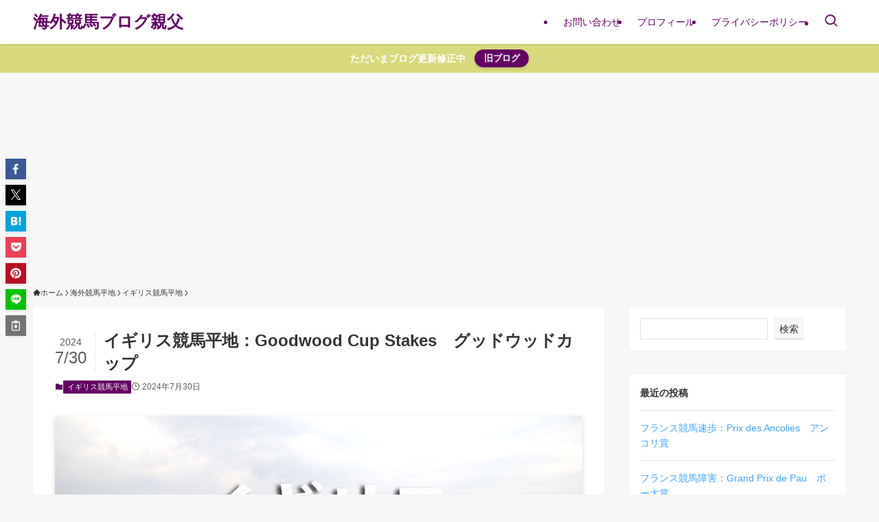

--- FILE ---
content_type: text/html; charset=UTF-8
request_url: https://www.turfabeille.com/wp/goodwood-cup-stakes/
body_size: 22329
content:
<!DOCTYPE html>
<html lang="ja" data-loaded="false" data-scrolled="false" data-spmenu="closed">
<head>
<meta charset="utf-8">
<meta name="format-detection" content="telephone=no">
<meta http-equiv="X-UA-Compatible" content="IE=edge">
<meta name="viewport" content="width=device-width, viewport-fit=cover">
<title>イギリス競馬平地：Goodwood Cup Stakes　グッドウッドカップ | 海外競馬ブログ親父</title>
<meta name='robots' content='max-image-preview:large' />
<link rel="alternate" type="application/rss+xml" title="海外競馬ブログ親父 &raquo; フィード" href="https://www.turfabeille.com/wp/feed/" />
<link rel="alternate" type="application/rss+xml" title="海外競馬ブログ親父 &raquo; コメントフィード" href="https://www.turfabeille.com/wp/comments/feed/" />
<link rel="alternate" type="application/rss+xml" title="海外競馬ブログ親父 &raquo; イギリス競馬平地：Goodwood Cup Stakes　グッドウッドカップ のコメントのフィード" href="https://www.turfabeille.com/wp/goodwood-cup-stakes/feed/" />

<!-- SEO SIMPLE PACK 3.6.2 -->
<meta name="description" content="英長距離３冠の一つ。 2024 07 30 火曜 : Goodwood　グッドウッド競馬場 4レース – Goodwood Cup Stakes　グッドウッドカップ　2024 15h35平地 – G1 – 500 000ユーロ – 3200">
<link rel="canonical" href="https://www.turfabeille.com/wp/goodwood-cup-stakes/">
<meta property="og:locale" content="ja_JP">
<meta property="og:type" content="article">
<meta property="og:image" content="https://www.turfabeille.com/wp/wp-content/uploads/2022/03/plat006pol-m.jpg">
<meta property="og:title" content="イギリス競馬平地：Goodwood Cup Stakes　グッドウッドカップ | 海外競馬ブログ親父">
<meta property="og:description" content="英長距離３冠の一つ。 2024 07 30 火曜 : Goodwood　グッドウッド競馬場 4レース – Goodwood Cup Stakes　グッドウッドカップ　2024 15h35平地 – G1 – 500 000ユーロ – 3200">
<meta property="og:url" content="https://www.turfabeille.com/wp/goodwood-cup-stakes/">
<meta property="og:site_name" content="海外競馬ブログ親父">
<meta name="twitter:card" content="summary_large_image">
<!-- / SEO SIMPLE PACK -->

<style id='wp-img-auto-sizes-contain-inline-css' type='text/css'>
img:is([sizes=auto i],[sizes^="auto," i]){contain-intrinsic-size:3000px 1500px}
/*# sourceURL=wp-img-auto-sizes-contain-inline-css */
</style>
<style id='wp-block-library-inline-css' type='text/css'>
:root{--wp-block-synced-color:#7a00df;--wp-block-synced-color--rgb:122,0,223;--wp-bound-block-color:var(--wp-block-synced-color);--wp-editor-canvas-background:#ddd;--wp-admin-theme-color:#007cba;--wp-admin-theme-color--rgb:0,124,186;--wp-admin-theme-color-darker-10:#006ba1;--wp-admin-theme-color-darker-10--rgb:0,107,160.5;--wp-admin-theme-color-darker-20:#005a87;--wp-admin-theme-color-darker-20--rgb:0,90,135;--wp-admin-border-width-focus:2px}@media (min-resolution:192dpi){:root{--wp-admin-border-width-focus:1.5px}}.wp-element-button{cursor:pointer}:root .has-very-light-gray-background-color{background-color:#eee}:root .has-very-dark-gray-background-color{background-color:#313131}:root .has-very-light-gray-color{color:#eee}:root .has-very-dark-gray-color{color:#313131}:root .has-vivid-green-cyan-to-vivid-cyan-blue-gradient-background{background:linear-gradient(135deg,#00d084,#0693e3)}:root .has-purple-crush-gradient-background{background:linear-gradient(135deg,#34e2e4,#4721fb 50%,#ab1dfe)}:root .has-hazy-dawn-gradient-background{background:linear-gradient(135deg,#faaca8,#dad0ec)}:root .has-subdued-olive-gradient-background{background:linear-gradient(135deg,#fafae1,#67a671)}:root .has-atomic-cream-gradient-background{background:linear-gradient(135deg,#fdd79a,#004a59)}:root .has-nightshade-gradient-background{background:linear-gradient(135deg,#330968,#31cdcf)}:root .has-midnight-gradient-background{background:linear-gradient(135deg,#020381,#2874fc)}:root{--wp--preset--font-size--normal:16px;--wp--preset--font-size--huge:42px}.has-regular-font-size{font-size:1em}.has-larger-font-size{font-size:2.625em}.has-normal-font-size{font-size:var(--wp--preset--font-size--normal)}.has-huge-font-size{font-size:var(--wp--preset--font-size--huge)}.has-text-align-center{text-align:center}.has-text-align-left{text-align:left}.has-text-align-right{text-align:right}.has-fit-text{white-space:nowrap!important}#end-resizable-editor-section{display:none}.aligncenter{clear:both}.items-justified-left{justify-content:flex-start}.items-justified-center{justify-content:center}.items-justified-right{justify-content:flex-end}.items-justified-space-between{justify-content:space-between}.screen-reader-text{border:0;clip-path:inset(50%);height:1px;margin:-1px;overflow:hidden;padding:0;position:absolute;width:1px;word-wrap:normal!important}.screen-reader-text:focus{background-color:#ddd;clip-path:none;color:#444;display:block;font-size:1em;height:auto;left:5px;line-height:normal;padding:15px 23px 14px;text-decoration:none;top:5px;width:auto;z-index:100000}html :where(.has-border-color){border-style:solid}html :where([style*=border-top-color]){border-top-style:solid}html :where([style*=border-right-color]){border-right-style:solid}html :where([style*=border-bottom-color]){border-bottom-style:solid}html :where([style*=border-left-color]){border-left-style:solid}html :where([style*=border-width]){border-style:solid}html :where([style*=border-top-width]){border-top-style:solid}html :where([style*=border-right-width]){border-right-style:solid}html :where([style*=border-bottom-width]){border-bottom-style:solid}html :where([style*=border-left-width]){border-left-style:solid}html :where(img[class*=wp-image-]){height:auto;max-width:100%}:where(figure){margin:0 0 1em}html :where(.is-position-sticky){--wp-admin--admin-bar--position-offset:var(--wp-admin--admin-bar--height,0px)}@media screen and (max-width:600px){html :where(.is-position-sticky){--wp-admin--admin-bar--position-offset:0px}}

/*# sourceURL=wp-block-library-inline-css */
</style><style id='wp-block-archives-inline-css' type='text/css'>
.wp-block-archives{box-sizing:border-box}.wp-block-archives-dropdown label{display:block}
/*# sourceURL=https://www.turfabeille.com/wp/wp-includes/blocks/archives/style.min.css */
</style>
<style id='wp-block-categories-inline-css' type='text/css'>
.wp-block-categories{box-sizing:border-box}.wp-block-categories.alignleft{margin-right:2em}.wp-block-categories.alignright{margin-left:2em}.wp-block-categories.wp-block-categories-dropdown.aligncenter{text-align:center}.wp-block-categories .wp-block-categories__label{display:block;width:100%}
/*# sourceURL=https://www.turfabeille.com/wp/wp-includes/blocks/categories/style.min.css */
</style>
<style id='wp-block-heading-inline-css' type='text/css'>
h1:where(.wp-block-heading).has-background,h2:where(.wp-block-heading).has-background,h3:where(.wp-block-heading).has-background,h4:where(.wp-block-heading).has-background,h5:where(.wp-block-heading).has-background,h6:where(.wp-block-heading).has-background{padding:1.25em 2.375em}h1.has-text-align-left[style*=writing-mode]:where([style*=vertical-lr]),h1.has-text-align-right[style*=writing-mode]:where([style*=vertical-rl]),h2.has-text-align-left[style*=writing-mode]:where([style*=vertical-lr]),h2.has-text-align-right[style*=writing-mode]:where([style*=vertical-rl]),h3.has-text-align-left[style*=writing-mode]:where([style*=vertical-lr]),h3.has-text-align-right[style*=writing-mode]:where([style*=vertical-rl]),h4.has-text-align-left[style*=writing-mode]:where([style*=vertical-lr]),h4.has-text-align-right[style*=writing-mode]:where([style*=vertical-rl]),h5.has-text-align-left[style*=writing-mode]:where([style*=vertical-lr]),h5.has-text-align-right[style*=writing-mode]:where([style*=vertical-rl]),h6.has-text-align-left[style*=writing-mode]:where([style*=vertical-lr]),h6.has-text-align-right[style*=writing-mode]:where([style*=vertical-rl]){rotate:180deg}
/*# sourceURL=https://www.turfabeille.com/wp/wp-includes/blocks/heading/style.min.css */
</style>
<style id='wp-block-latest-comments-inline-css' type='text/css'>
ol.wp-block-latest-comments{box-sizing:border-box;margin-left:0}:where(.wp-block-latest-comments:not([style*=line-height] .wp-block-latest-comments__comment)){line-height:1.1}:where(.wp-block-latest-comments:not([style*=line-height] .wp-block-latest-comments__comment-excerpt p)){line-height:1.8}.has-dates :where(.wp-block-latest-comments:not([style*=line-height])),.has-excerpts :where(.wp-block-latest-comments:not([style*=line-height])){line-height:1.5}.wp-block-latest-comments .wp-block-latest-comments{padding-left:0}.wp-block-latest-comments__comment{list-style:none;margin-bottom:1em}.has-avatars .wp-block-latest-comments__comment{list-style:none;min-height:2.25em}.has-avatars .wp-block-latest-comments__comment .wp-block-latest-comments__comment-excerpt,.has-avatars .wp-block-latest-comments__comment .wp-block-latest-comments__comment-meta{margin-left:3.25em}.wp-block-latest-comments__comment-excerpt p{font-size:.875em;margin:.36em 0 1.4em}.wp-block-latest-comments__comment-date{display:block;font-size:.75em}.wp-block-latest-comments .avatar,.wp-block-latest-comments__comment-avatar{border-radius:1.5em;display:block;float:left;height:2.5em;margin-right:.75em;width:2.5em}.wp-block-latest-comments[class*=-font-size] a,.wp-block-latest-comments[style*=font-size] a{font-size:inherit}
/*# sourceURL=https://www.turfabeille.com/wp/wp-includes/blocks/latest-comments/style.min.css */
</style>
<style id='wp-block-latest-posts-inline-css' type='text/css'>
.wp-block-latest-posts{box-sizing:border-box}.wp-block-latest-posts.alignleft{margin-right:2em}.wp-block-latest-posts.alignright{margin-left:2em}.wp-block-latest-posts.wp-block-latest-posts__list{list-style:none}.wp-block-latest-posts.wp-block-latest-posts__list li{clear:both;overflow-wrap:break-word}.wp-block-latest-posts.is-grid{display:flex;flex-wrap:wrap}.wp-block-latest-posts.is-grid li{margin:0 1.25em 1.25em 0;width:100%}@media (min-width:600px){.wp-block-latest-posts.columns-2 li{width:calc(50% - .625em)}.wp-block-latest-posts.columns-2 li:nth-child(2n){margin-right:0}.wp-block-latest-posts.columns-3 li{width:calc(33.33333% - .83333em)}.wp-block-latest-posts.columns-3 li:nth-child(3n){margin-right:0}.wp-block-latest-posts.columns-4 li{width:calc(25% - .9375em)}.wp-block-latest-posts.columns-4 li:nth-child(4n){margin-right:0}.wp-block-latest-posts.columns-5 li{width:calc(20% - 1em)}.wp-block-latest-posts.columns-5 li:nth-child(5n){margin-right:0}.wp-block-latest-posts.columns-6 li{width:calc(16.66667% - 1.04167em)}.wp-block-latest-posts.columns-6 li:nth-child(6n){margin-right:0}}:root :where(.wp-block-latest-posts.is-grid){padding:0}:root :where(.wp-block-latest-posts.wp-block-latest-posts__list){padding-left:0}.wp-block-latest-posts__post-author,.wp-block-latest-posts__post-date{display:block;font-size:.8125em}.wp-block-latest-posts__post-excerpt,.wp-block-latest-posts__post-full-content{margin-bottom:1em;margin-top:.5em}.wp-block-latest-posts__featured-image a{display:inline-block}.wp-block-latest-posts__featured-image img{height:auto;max-width:100%;width:auto}.wp-block-latest-posts__featured-image.alignleft{float:left;margin-right:1em}.wp-block-latest-posts__featured-image.alignright{float:right;margin-left:1em}.wp-block-latest-posts__featured-image.aligncenter{margin-bottom:1em;text-align:center}
/*# sourceURL=https://www.turfabeille.com/wp/wp-includes/blocks/latest-posts/style.min.css */
</style>
<style id='wp-block-search-inline-css' type='text/css'>
.wp-block-search__button{margin-left:10px;word-break:normal}.wp-block-search__button.has-icon{line-height:0}.wp-block-search__button svg{height:1.25em;min-height:24px;min-width:24px;width:1.25em;fill:currentColor;vertical-align:text-bottom}:where(.wp-block-search__button){border:1px solid #ccc;padding:6px 10px}.wp-block-search__inside-wrapper{display:flex;flex:auto;flex-wrap:nowrap;max-width:100%}.wp-block-search__label{width:100%}.wp-block-search.wp-block-search__button-only .wp-block-search__button{box-sizing:border-box;display:flex;flex-shrink:0;justify-content:center;margin-left:0;max-width:100%}.wp-block-search.wp-block-search__button-only .wp-block-search__inside-wrapper{min-width:0!important;transition-property:width}.wp-block-search.wp-block-search__button-only .wp-block-search__input{flex-basis:100%;transition-duration:.3s}.wp-block-search.wp-block-search__button-only.wp-block-search__searchfield-hidden,.wp-block-search.wp-block-search__button-only.wp-block-search__searchfield-hidden .wp-block-search__inside-wrapper{overflow:hidden}.wp-block-search.wp-block-search__button-only.wp-block-search__searchfield-hidden .wp-block-search__input{border-left-width:0!important;border-right-width:0!important;flex-basis:0;flex-grow:0;margin:0;min-width:0!important;padding-left:0!important;padding-right:0!important;width:0!important}:where(.wp-block-search__input){appearance:none;border:1px solid #949494;flex-grow:1;font-family:inherit;font-size:inherit;font-style:inherit;font-weight:inherit;letter-spacing:inherit;line-height:inherit;margin-left:0;margin-right:0;min-width:3rem;padding:8px;text-decoration:unset!important;text-transform:inherit}:where(.wp-block-search__button-inside .wp-block-search__inside-wrapper){background-color:#fff;border:1px solid #949494;box-sizing:border-box;padding:4px}:where(.wp-block-search__button-inside .wp-block-search__inside-wrapper) .wp-block-search__input{border:none;border-radius:0;padding:0 4px}:where(.wp-block-search__button-inside .wp-block-search__inside-wrapper) .wp-block-search__input:focus{outline:none}:where(.wp-block-search__button-inside .wp-block-search__inside-wrapper) :where(.wp-block-search__button){padding:4px 8px}.wp-block-search.aligncenter .wp-block-search__inside-wrapper{margin:auto}.wp-block[data-align=right] .wp-block-search.wp-block-search__button-only .wp-block-search__inside-wrapper{float:right}
/*# sourceURL=https://www.turfabeille.com/wp/wp-includes/blocks/search/style.min.css */
</style>
<style id='wp-block-group-inline-css' type='text/css'>
.wp-block-group{box-sizing:border-box}:where(.wp-block-group.wp-block-group-is-layout-constrained){position:relative}
/*# sourceURL=https://www.turfabeille.com/wp/wp-includes/blocks/group/style.min.css */
</style>
<style id='wp-block-paragraph-inline-css' type='text/css'>
.is-small-text{font-size:.875em}.is-regular-text{font-size:1em}.is-large-text{font-size:2.25em}.is-larger-text{font-size:3em}.has-drop-cap:not(:focus):first-letter{float:left;font-size:8.4em;font-style:normal;font-weight:100;line-height:.68;margin:.05em .1em 0 0;text-transform:uppercase}body.rtl .has-drop-cap:not(:focus):first-letter{float:none;margin-left:.1em}p.has-drop-cap.has-background{overflow:hidden}:root :where(p.has-background){padding:1.25em 2.375em}:where(p.has-text-color:not(.has-link-color)) a{color:inherit}p.has-text-align-left[style*="writing-mode:vertical-lr"],p.has-text-align-right[style*="writing-mode:vertical-rl"]{rotate:180deg}
/*# sourceURL=https://www.turfabeille.com/wp/wp-includes/blocks/paragraph/style.min.css */
</style>
<style id='global-styles-inline-css' type='text/css'>
:root{--wp--preset--aspect-ratio--square: 1;--wp--preset--aspect-ratio--4-3: 4/3;--wp--preset--aspect-ratio--3-4: 3/4;--wp--preset--aspect-ratio--3-2: 3/2;--wp--preset--aspect-ratio--2-3: 2/3;--wp--preset--aspect-ratio--16-9: 16/9;--wp--preset--aspect-ratio--9-16: 9/16;--wp--preset--color--black: #000;--wp--preset--color--cyan-bluish-gray: #abb8c3;--wp--preset--color--white: #fff;--wp--preset--color--pale-pink: #f78da7;--wp--preset--color--vivid-red: #cf2e2e;--wp--preset--color--luminous-vivid-orange: #ff6900;--wp--preset--color--luminous-vivid-amber: #fcb900;--wp--preset--color--light-green-cyan: #7bdcb5;--wp--preset--color--vivid-green-cyan: #00d084;--wp--preset--color--pale-cyan-blue: #8ed1fc;--wp--preset--color--vivid-cyan-blue: #0693e3;--wp--preset--color--vivid-purple: #9b51e0;--wp--preset--color--swl-main: var(--color_main);--wp--preset--color--swl-main-thin: var(--color_main_thin);--wp--preset--color--swl-gray: var(--color_gray);--wp--preset--color--swl-deep-01: var(--color_deep01);--wp--preset--color--swl-deep-02: var(--color_deep02);--wp--preset--color--swl-deep-03: var(--color_deep03);--wp--preset--color--swl-deep-04: var(--color_deep04);--wp--preset--color--swl-pale-01: var(--color_pale01);--wp--preset--color--swl-pale-02: var(--color_pale02);--wp--preset--color--swl-pale-03: var(--color_pale03);--wp--preset--color--swl-pale-04: var(--color_pale04);--wp--preset--gradient--vivid-cyan-blue-to-vivid-purple: linear-gradient(135deg,rgb(6,147,227) 0%,rgb(155,81,224) 100%);--wp--preset--gradient--light-green-cyan-to-vivid-green-cyan: linear-gradient(135deg,rgb(122,220,180) 0%,rgb(0,208,130) 100%);--wp--preset--gradient--luminous-vivid-amber-to-luminous-vivid-orange: linear-gradient(135deg,rgb(252,185,0) 0%,rgb(255,105,0) 100%);--wp--preset--gradient--luminous-vivid-orange-to-vivid-red: linear-gradient(135deg,rgb(255,105,0) 0%,rgb(207,46,46) 100%);--wp--preset--gradient--very-light-gray-to-cyan-bluish-gray: linear-gradient(135deg,rgb(238,238,238) 0%,rgb(169,184,195) 100%);--wp--preset--gradient--cool-to-warm-spectrum: linear-gradient(135deg,rgb(74,234,220) 0%,rgb(151,120,209) 20%,rgb(207,42,186) 40%,rgb(238,44,130) 60%,rgb(251,105,98) 80%,rgb(254,248,76) 100%);--wp--preset--gradient--blush-light-purple: linear-gradient(135deg,rgb(255,206,236) 0%,rgb(152,150,240) 100%);--wp--preset--gradient--blush-bordeaux: linear-gradient(135deg,rgb(254,205,165) 0%,rgb(254,45,45) 50%,rgb(107,0,62) 100%);--wp--preset--gradient--luminous-dusk: linear-gradient(135deg,rgb(255,203,112) 0%,rgb(199,81,192) 50%,rgb(65,88,208) 100%);--wp--preset--gradient--pale-ocean: linear-gradient(135deg,rgb(255,245,203) 0%,rgb(182,227,212) 50%,rgb(51,167,181) 100%);--wp--preset--gradient--electric-grass: linear-gradient(135deg,rgb(202,248,128) 0%,rgb(113,206,126) 100%);--wp--preset--gradient--midnight: linear-gradient(135deg,rgb(2,3,129) 0%,rgb(40,116,252) 100%);--wp--preset--font-size--small: 0.9em;--wp--preset--font-size--medium: 1.1em;--wp--preset--font-size--large: 1.25em;--wp--preset--font-size--x-large: 42px;--wp--preset--font-size--xs: 0.75em;--wp--preset--font-size--huge: 1.6em;--wp--preset--spacing--20: 0.44rem;--wp--preset--spacing--30: 0.67rem;--wp--preset--spacing--40: 1rem;--wp--preset--spacing--50: 1.5rem;--wp--preset--spacing--60: 2.25rem;--wp--preset--spacing--70: 3.38rem;--wp--preset--spacing--80: 5.06rem;--wp--preset--shadow--natural: 6px 6px 9px rgba(0, 0, 0, 0.2);--wp--preset--shadow--deep: 12px 12px 50px rgba(0, 0, 0, 0.4);--wp--preset--shadow--sharp: 6px 6px 0px rgba(0, 0, 0, 0.2);--wp--preset--shadow--outlined: 6px 6px 0px -3px rgb(255, 255, 255), 6px 6px rgb(0, 0, 0);--wp--preset--shadow--crisp: 6px 6px 0px rgb(0, 0, 0);}:where(.is-layout-flex){gap: 0.5em;}:where(.is-layout-grid){gap: 0.5em;}body .is-layout-flex{display: flex;}.is-layout-flex{flex-wrap: wrap;align-items: center;}.is-layout-flex > :is(*, div){margin: 0;}body .is-layout-grid{display: grid;}.is-layout-grid > :is(*, div){margin: 0;}:where(.wp-block-columns.is-layout-flex){gap: 2em;}:where(.wp-block-columns.is-layout-grid){gap: 2em;}:where(.wp-block-post-template.is-layout-flex){gap: 1.25em;}:where(.wp-block-post-template.is-layout-grid){gap: 1.25em;}.has-black-color{color: var(--wp--preset--color--black) !important;}.has-cyan-bluish-gray-color{color: var(--wp--preset--color--cyan-bluish-gray) !important;}.has-white-color{color: var(--wp--preset--color--white) !important;}.has-pale-pink-color{color: var(--wp--preset--color--pale-pink) !important;}.has-vivid-red-color{color: var(--wp--preset--color--vivid-red) !important;}.has-luminous-vivid-orange-color{color: var(--wp--preset--color--luminous-vivid-orange) !important;}.has-luminous-vivid-amber-color{color: var(--wp--preset--color--luminous-vivid-amber) !important;}.has-light-green-cyan-color{color: var(--wp--preset--color--light-green-cyan) !important;}.has-vivid-green-cyan-color{color: var(--wp--preset--color--vivid-green-cyan) !important;}.has-pale-cyan-blue-color{color: var(--wp--preset--color--pale-cyan-blue) !important;}.has-vivid-cyan-blue-color{color: var(--wp--preset--color--vivid-cyan-blue) !important;}.has-vivid-purple-color{color: var(--wp--preset--color--vivid-purple) !important;}.has-black-background-color{background-color: var(--wp--preset--color--black) !important;}.has-cyan-bluish-gray-background-color{background-color: var(--wp--preset--color--cyan-bluish-gray) !important;}.has-white-background-color{background-color: var(--wp--preset--color--white) !important;}.has-pale-pink-background-color{background-color: var(--wp--preset--color--pale-pink) !important;}.has-vivid-red-background-color{background-color: var(--wp--preset--color--vivid-red) !important;}.has-luminous-vivid-orange-background-color{background-color: var(--wp--preset--color--luminous-vivid-orange) !important;}.has-luminous-vivid-amber-background-color{background-color: var(--wp--preset--color--luminous-vivid-amber) !important;}.has-light-green-cyan-background-color{background-color: var(--wp--preset--color--light-green-cyan) !important;}.has-vivid-green-cyan-background-color{background-color: var(--wp--preset--color--vivid-green-cyan) !important;}.has-pale-cyan-blue-background-color{background-color: var(--wp--preset--color--pale-cyan-blue) !important;}.has-vivid-cyan-blue-background-color{background-color: var(--wp--preset--color--vivid-cyan-blue) !important;}.has-vivid-purple-background-color{background-color: var(--wp--preset--color--vivid-purple) !important;}.has-black-border-color{border-color: var(--wp--preset--color--black) !important;}.has-cyan-bluish-gray-border-color{border-color: var(--wp--preset--color--cyan-bluish-gray) !important;}.has-white-border-color{border-color: var(--wp--preset--color--white) !important;}.has-pale-pink-border-color{border-color: var(--wp--preset--color--pale-pink) !important;}.has-vivid-red-border-color{border-color: var(--wp--preset--color--vivid-red) !important;}.has-luminous-vivid-orange-border-color{border-color: var(--wp--preset--color--luminous-vivid-orange) !important;}.has-luminous-vivid-amber-border-color{border-color: var(--wp--preset--color--luminous-vivid-amber) !important;}.has-light-green-cyan-border-color{border-color: var(--wp--preset--color--light-green-cyan) !important;}.has-vivid-green-cyan-border-color{border-color: var(--wp--preset--color--vivid-green-cyan) !important;}.has-pale-cyan-blue-border-color{border-color: var(--wp--preset--color--pale-cyan-blue) !important;}.has-vivid-cyan-blue-border-color{border-color: var(--wp--preset--color--vivid-cyan-blue) !important;}.has-vivid-purple-border-color{border-color: var(--wp--preset--color--vivid-purple) !important;}.has-vivid-cyan-blue-to-vivid-purple-gradient-background{background: var(--wp--preset--gradient--vivid-cyan-blue-to-vivid-purple) !important;}.has-light-green-cyan-to-vivid-green-cyan-gradient-background{background: var(--wp--preset--gradient--light-green-cyan-to-vivid-green-cyan) !important;}.has-luminous-vivid-amber-to-luminous-vivid-orange-gradient-background{background: var(--wp--preset--gradient--luminous-vivid-amber-to-luminous-vivid-orange) !important;}.has-luminous-vivid-orange-to-vivid-red-gradient-background{background: var(--wp--preset--gradient--luminous-vivid-orange-to-vivid-red) !important;}.has-very-light-gray-to-cyan-bluish-gray-gradient-background{background: var(--wp--preset--gradient--very-light-gray-to-cyan-bluish-gray) !important;}.has-cool-to-warm-spectrum-gradient-background{background: var(--wp--preset--gradient--cool-to-warm-spectrum) !important;}.has-blush-light-purple-gradient-background{background: var(--wp--preset--gradient--blush-light-purple) !important;}.has-blush-bordeaux-gradient-background{background: var(--wp--preset--gradient--blush-bordeaux) !important;}.has-luminous-dusk-gradient-background{background: var(--wp--preset--gradient--luminous-dusk) !important;}.has-pale-ocean-gradient-background{background: var(--wp--preset--gradient--pale-ocean) !important;}.has-electric-grass-gradient-background{background: var(--wp--preset--gradient--electric-grass) !important;}.has-midnight-gradient-background{background: var(--wp--preset--gradient--midnight) !important;}.has-small-font-size{font-size: var(--wp--preset--font-size--small) !important;}.has-medium-font-size{font-size: var(--wp--preset--font-size--medium) !important;}.has-large-font-size{font-size: var(--wp--preset--font-size--large) !important;}.has-x-large-font-size{font-size: var(--wp--preset--font-size--x-large) !important;}
/*# sourceURL=global-styles-inline-css */
</style>

<link rel='stylesheet' id='swell-icons-css' href='https://www.turfabeille.com/wp/wp-content/themes/swell/build/css/swell-icons.css?ver=2.16.0' type='text/css' media='all' />
<link rel='stylesheet' id='main_style-css' href='https://www.turfabeille.com/wp/wp-content/themes/swell/build/css/main.css?ver=2.16.0' type='text/css' media='all' />
<link rel='stylesheet' id='swell_blocks-css' href='https://www.turfabeille.com/wp/wp-content/themes/swell/build/css/blocks.css?ver=2.16.0' type='text/css' media='all' />
<style id='swell_custom-inline-css' type='text/css'>
:root{--swl-fz--content:4vw;--swl-font_family:"游ゴシック体", "Yu Gothic", YuGothic, "Hiragino Kaku Gothic ProN", "Hiragino Sans", Meiryo, sans-serif;--swl-font_weight:500;--color_main:#640064;--color_text:#333;--color_link:#3fa3ff;--color_htag:#640064;--color_bg:#f7f7f7;--color_gradient1:#d8ffff;--color_gradient2:#87e7ff;--color_main_thin:rgba(125, 0, 125, 0.05 );--color_main_dark:rgba(75, 0, 75, 1 );--color_list_check:#640064;--color_list_num:#640064;--color_list_good:#86dd7b;--color_list_triangle:#f4e03a;--color_list_bad:#f36060;--color_faq_q:#d55656;--color_faq_a:#6599b7;--color_icon_good:#3cd250;--color_icon_good_bg:#ecffe9;--color_icon_bad:#4b73eb;--color_icon_bad_bg:#eafaff;--color_icon_info:#f578b4;--color_icon_info_bg:#fff0fa;--color_icon_announce:#ffa537;--color_icon_announce_bg:#fff5f0;--color_icon_pen:#7a7a7a;--color_icon_pen_bg:#f7f7f7;--color_icon_book:#787364;--color_icon_book_bg:#f8f6ef;--color_icon_point:#ffa639;--color_icon_check:#86d67c;--color_icon_batsu:#f36060;--color_icon_hatena:#5295cc;--color_icon_caution:#f7da38;--color_icon_memo:#84878a;--color_deep01:#dd1c1c;--color_deep02:#0066bf;--color_deep03:#45c413;--color_deep04:#f09f4d;--color_pale01:#fff2f0;--color_pale02:#f3f8fd;--color_pale03:#f1f9ee;--color_pale04:#fdf9ee;--color_mark_blue:#b7e3ff;--color_mark_green:#bdf9c3;--color_mark_yellow:#fcf69f;--color_mark_orange:#ffddbc;--border01:solid 1px var(--color_main);--border02:double 4px var(--color_main);--border03:dashed 2px var(--color_border);--border04:solid 4px var(--color_gray);--card_posts_thumb_ratio:61.805%;--list_posts_thumb_ratio:61.805%;--big_posts_thumb_ratio:61.805%;--thumb_posts_thumb_ratio:61.805%;--blogcard_thumb_ratio:56.25%;--color_header_bg:#ffffff;--color_header_text:#640064;--color_footer_bg:#3b4675;--color_footer_text:#fff;--container_size:1200px;--article_size:880px;--logo_size_sp:48px;--logo_size_pc:32px;--logo_size_pcfix:32px;}.swl-cell-bg[data-icon="doubleCircle"]{--cell-icon-color:#ffc977}.swl-cell-bg[data-icon="circle"]{--cell-icon-color:#94e29c}.swl-cell-bg[data-icon="triangle"]{--cell-icon-color:#eeda2f}.swl-cell-bg[data-icon="close"]{--cell-icon-color:#ec9191}.swl-cell-bg[data-icon="hatena"]{--cell-icon-color:#93c9da}.swl-cell-bg[data-icon="check"]{--cell-icon-color:#94e29c}.swl-cell-bg[data-icon="line"]{--cell-icon-color:#9b9b9b}.cap_box[data-colset="col1"]{--capbox-color:#f59b5f;--capbox-color--bg:#fff8eb}.cap_box[data-colset="col2"]{--capbox-color:#5fb9f5;--capbox-color--bg:#edf5ff}.cap_box[data-colset="col3"]{--capbox-color:#2fcd90;--capbox-color--bg:#eafaf2}.red_{--the-btn-color:#ef4937;--the-btn-color2:#ffbc49;--the-solid-shadow: rgba(179, 55, 41, 1 )}.blue_{--the-btn-color:#2b82e5;--the-btn-color2:#35eaff;--the-solid-shadow: rgba(32, 98, 172, 1 )}.green_{--the-btn-color:#5cd151;--the-btn-color2:#7bf7bd;--the-solid-shadow: rgba(69, 157, 61, 1 )}.is-style-btn_normal{--the-btn-radius:80px}.is-style-btn_solid{--the-btn-radius:80px}.is-style-btn_shiny{--the-btn-radius:80px}.is-style-btn_line{--the-btn-radius:80px}.post_content blockquote{padding:1.5em 3em}.post_content blockquote::before,.post_content blockquote::after{content:"\00201c";display:inline-block;position:absolute;font-size:6em;color:rgba(200, 200, 200, .4)}.post_content blockquote::before{font-family:Arial,Helvetica,sans-serif;top:4px;left:8px}.post_content blockquote::after{transform:rotate(180deg);font-family:Arial,Helvetica,sans-serif;bottom:4px;right:8px}.mark_blue{background:repeating-linear-gradient(-45deg,var(--color_mark_blue),var(--color_mark_blue) 2px,transparent 2px,transparent 4px)}.mark_green{background:repeating-linear-gradient(-45deg,var(--color_mark_green),var(--color_mark_green) 2px,transparent 2px,transparent 4px)}.mark_yellow{background:repeating-linear-gradient(-45deg,var(--color_mark_yellow),var(--color_mark_yellow) 2px,transparent 2px,transparent 4px)}.mark_orange{background:repeating-linear-gradient(-45deg,var(--color_mark_orange),var(--color_mark_orange) 2px,transparent 2px,transparent 4px)}[class*="is-style-icon_"]{color:#333;border-width:0}[class*="is-style-big_icon_"]::after{border-color:#fff}[class*="is-style-big_icon_"]{background:#fff;color:#333;border-top-width:2px;border-top-style:solid;box-shadow:0 2px 2px rgba(0, 0, 0, .05),0 4px 4px -4px rgba(0, 0, 0, .1)}[data-col="gray"] .c-balloon__text{background:#f7f7f7;border-color:#ccc}[data-col="gray"] .c-balloon__before{border-right-color:#f7f7f7}[data-col="green"] .c-balloon__text{background:#d1f8c2;border-color:#9ddd93}[data-col="green"] .c-balloon__before{border-right-color:#d1f8c2}[data-col="blue"] .c-balloon__text{background:#e2f6ff;border-color:#93d2f0}[data-col="blue"] .c-balloon__before{border-right-color:#e2f6ff}[data-col="red"] .c-balloon__text{background:#ffebeb;border-color:#f48789}[data-col="red"] .c-balloon__before{border-right-color:#ffebeb}[data-col="yellow"] .c-balloon__text{background:#f9f7d2;border-color:#fbe593}[data-col="yellow"] .c-balloon__before{border-right-color:#f9f7d2}.-type-list2 .p-postList__body::after,.-type-big .p-postList__body::after{content: "READ MORE »";}.c-postThumb__cat{background-color:#640064;color:#fff;background-image: repeating-linear-gradient(-45deg,rgba(255,255,255,.1),rgba(255,255,255,.1) 6px,transparent 6px,transparent 12px)}.post_content h2:where(:not([class^="swell-block-"]):not(.faq_q):not(.p-postList__title)){background:var(--color_htag);padding:.75em 1em;color:#fff}.post_content h2:where(:not([class^="swell-block-"]):not(.faq_q):not(.p-postList__title))::before{position:absolute;display:block;pointer-events:none;content:"";top:-4px;left:0;width:100%;height:calc(100% + 4px);box-sizing:content-box;border-top:solid 2px var(--color_htag);border-bottom:solid 2px var(--color_htag)}.post_content h3:where(:not([class^="swell-block-"]):not(.faq_q):not(.p-postList__title)){padding:0 .5em .5em}.post_content h3:where(:not([class^="swell-block-"]):not(.faq_q):not(.p-postList__title))::before{content:"";width:100%;height:2px;background-color:var(--color_htag)}.post_content h4:where(:not([class^="swell-block-"]):not(.faq_q):not(.p-postList__title)){padding:0 0 0 16px;border-left:solid 2px var(--color_htag)}.l-footer__widgetArea{background:#522966}.l-footer__widgetArea{color:#eedcb3}.l-header{box-shadow: 0 1px 4px rgba(0,0,0,.12)}.l-header__menuBtn{order:3}.l-header__customBtn{order:1}.c-gnav a::after{background:var(--color_header_text)}.p-spHeadMenu .menu-item.-current{border-bottom-color:var(--color_header_text)}.c-gnav > li:hover > a,.c-gnav > .-current > a{background:rgba(250,250,250,0.16)}.c-gnav .sub-menu{color:#333;background:#fff}.c-infoBar{color:#ffffff;background-color:#d9d97e}.c-infoBar__text{font-size:3.4vw}.c-infoBar__btn{background-color:var(--color_main) !important}#pagetop{border-radius:50%}#fix_tocbtn{border-radius:50%}.c-widget__title.-spmenu{padding:.5em .75em;border-radius:var(--swl-radius--2, 0px);background:var(--color_main);color:#fff;}.c-widget__title.-footer{padding:.5em}.c-widget__title.-footer::before{content:"";bottom:0;left:0;width:40%;z-index:1;background:var(--color_main)}.c-widget__title.-footer::after{content:"";bottom:0;left:0;width:100%;background:var(--color_border)}.c-secTitle{border-left:solid 2px var(--color_main);padding:0em .75em}.p-spMenu{color:#333}.p-spMenu__inner::before{background:#fdfdfd;opacity:1}.p-spMenu__overlay{background:#000;opacity:0.6}[class*="page-numbers"]{border-radius:50%;margin:4px;color:var(--color_main);border: solid 1px var(--color_main)}a{text-decoration: none}.l-topTitleArea.c-filterLayer::before{background-color:#000;opacity:0.2;content:""}@media screen and (min-width: 960px){:root{}}@media screen and (max-width: 959px){:root{}.l-header__logo{order:2;text-align:center}}@media screen and (min-width: 600px){:root{--swl-fz--content:16px;}.c-infoBar__text{font-size:14px}}@media screen and (max-width: 599px){:root{}}@media (min-width: 1088px) {.alignwide{left:-100px;width:calc(100% + 200px);}}@media (max-width: 1088px) {.-sidebar-off .swell-block-fullWide__inner.l-container .alignwide{left:0px;width:100%;}}.c-infoBar{overflow:hidden;position:relative;width:100%}.c-infoBar.-bg-stripe:before{background-image:repeating-linear-gradient(-45deg,#fff 0 6px,transparent 6px 12px);content:"";display:block;opacity:.1}.c-infoBar__link{text-decoration:none;z-index:0}.c-infoBar__link,.c-infoBar__text{color:inherit;display:block;position:relative}.c-infoBar__text{font-weight:700;padding:8px 0;z-index:1}.c-infoBar__text.-flow-on{-webkit-animation:flowing_text 12s linear infinite;animation:flowing_text 12s linear infinite;-webkit-animation-duration:12s;animation-duration:12s;text-align:left;-webkit-transform:translateX(100%);transform:translateX(100%);white-space:nowrap}.c-infoBar__text.-flow-off{align-items:center;display:flex;flex-wrap:wrap;justify-content:center;text-align:center}.c-infoBar__btn{border-radius:40px;box-shadow:0 2px 4px var(--swl-color_shadow);color:#fff;display:block;font-size:.95em;line-height:2;margin-left:1em;min-width:1em;padding:0 1em;text-decoration:none;width:auto}@media (min-width:960px){.c-infoBar__text.-flow-on{-webkit-animation-duration:20s;animation-duration:20s}}@media (min-width:1200px){.c-infoBar__text.-flow-on{-webkit-animation-duration:24s;animation-duration:24s}}@media (min-width:1600px){.c-infoBar__text.-flow-on{-webkit-animation-duration:30s;animation-duration:30s}}.is-style-btn_normal a,.is-style-btn_shiny a{box-shadow:var(--swl-btn_shadow)}.c-shareBtns__btn,.is-style-balloon>.c-tabList .c-tabList__button,.p-snsCta,[class*=page-numbers]{box-shadow:var(--swl-box_shadow)}.p-articleThumb__img,.p-articleThumb__youtube{box-shadow:var(--swl-img_shadow)}.p-pickupBanners__item .c-bannerLink,.p-postList__thumb{box-shadow:0 2px 8px rgba(0,0,0,.1),0 4px 4px -4px rgba(0,0,0,.1)}.p-postList.-w-ranking li:before{background-image:repeating-linear-gradient(-45deg,hsla(0,0%,100%,.1),hsla(0,0%,100%,.1) 6px,transparent 0,transparent 12px);box-shadow:1px 1px 4px rgba(0,0,0,.2)}.p-spHeadMenu{text-align:center}.p-spHeadMenu .sub-menu{display:none}.p-spHeadMenu .menu-item{-webkit-backface-visibility:hidden;backface-visibility:hidden;border-bottom:2px solid transparent;flex-shrink:0;font-size:12px;height:36px;padding:0;width:auto}.p-spHeadMenu .menu-item.-current{border-bottom-color:currentcolor}.p-spHeadMenu a{display:block;line-height:36px;padding:0 12px;text-decoration:none}.l-header__spNav.swiper:not(.swiper-initialized) .p-spHeadMenu{visibility:hidden}.l-header__spNav a{color:var(--color_header_text)}.l-header__spNav[data-loop="0"] .p-spHeadMenu{display:flex;overflow-x:auto}.l-header__spNav[data-loop="0"] .menu-item:first-child{margin-left:auto}.l-header__spNav[data-loop="0"] .menu-item:last-child{margin-right:auto}@media (min-width:960px){.l-header__spNav{display:none}}@media (min-width:960px){.-series .l-header__inner{align-items:stretch;display:flex}.-series .l-header__logo{align-items:center;display:flex;flex-wrap:wrap;margin-right:24px;padding:16px 0}.-series .l-header__logo .c-catchphrase{font-size:13px;padding:4px 0}.-series .c-headLogo{margin-right:16px}.-series-right .l-header__inner{justify-content:space-between}.-series-right .c-gnavWrap{margin-left:auto}.-series-right .w-header{margin-left:12px}.-series-left .w-header{margin-left:auto}}@media (min-width:960px) and (min-width:600px){.-series .c-headLogo{max-width:400px}}.c-gnav .sub-menu a:before,.c-listMenu a:before{-webkit-font-smoothing:antialiased;-moz-osx-font-smoothing:grayscale;font-family:icomoon!important;font-style:normal;font-variant:normal;font-weight:400;line-height:1;text-transform:none}.c-submenuToggleBtn{display:none}.c-listMenu a{padding:.75em 1em .75em 1.5em;transition:padding .25s}.c-listMenu a:hover{padding-left:1.75em;padding-right:.75em}.c-gnav .sub-menu a:before,.c-listMenu a:before{color:inherit;content:"\e921";display:inline-block;left:2px;position:absolute;top:50%;-webkit-transform:translateY(-50%);transform:translateY(-50%);vertical-align:middle}.widget_categories>ul>.cat-item>a,.wp-block-categories-list>li>a{padding-left:1.75em}.c-listMenu .children,.c-listMenu .sub-menu{margin:0}.c-listMenu .children a,.c-listMenu .sub-menu a{font-size:.9em;padding-left:2.5em}.c-listMenu .children a:before,.c-listMenu .sub-menu a:before{left:1em}.c-listMenu .children a:hover,.c-listMenu .sub-menu a:hover{padding-left:2.75em}.c-listMenu .children ul a,.c-listMenu .sub-menu ul a{padding-left:3.25em}.c-listMenu .children ul a:before,.c-listMenu .sub-menu ul a:before{left:1.75em}.c-listMenu .children ul a:hover,.c-listMenu .sub-menu ul a:hover{padding-left:3.5em}.c-gnav li:hover>.sub-menu{opacity:1;visibility:visible}.c-gnav .sub-menu:before{background:inherit;content:"";height:100%;left:0;position:absolute;top:0;width:100%;z-index:0}.c-gnav .sub-menu .sub-menu{left:100%;top:0;z-index:-1}.c-gnav .sub-menu a{padding-left:2em}.c-gnav .sub-menu a:before{left:.5em}.c-gnav .sub-menu a:hover .ttl{left:4px}:root{--color_content_bg:#fff;}.c-widget__title.-side{padding:.5em 1em;border-radius: var(--swl-radius--4,0) var(--swl-radius--4,0) 0 0;margin: -16px -16px 1.5em;background:var(--color_main);color:#fff;}.c-shareBtns__item:not(:last-child){margin-right:8px}.c-shareBtns__btn{padding:6px 8px;border-radius:2px}@media screen and (min-width: 960px){:root{}}@media screen and (max-width: 959px){:root{}}@media screen and (min-width: 600px){:root{}}@media screen and (max-width: 599px){:root{}}.l-content{padding-top:4vw}.p-breadcrumb+.l-content{padding-top:0}.-frame-on .l-mainContent{background:#fff;border-radius:var(--swl-radius--4,0);padding:3vw}.-frame-on-sidebar #sidebar .c-widget{background:#fff;border-radius:var(--swl-radius--4,0);padding:16px}.-frame-on-sidebar #sidebar .widget_swell_prof_widget{padding:0!important}.-frame-on-sidebar #sidebar .p-profileBox{background:#fff;border:none;color:#333}.-frame-on-sidebar #sidebar .calendar_wrap{border:none;padding:0}.-frame-border .l-mainContent,.-frame-border.-frame-on-sidebar #sidebar .c-widget{box-shadow:0 0 1px var(--swl-color_shadow)}.swell-block-fullWide__inner .alignwide{left:0;width:100%}.swell-block-fullWide__inner .alignfull{left:calc(0px - var(--swl-fw_inner_pad, 0))!important;margin-left:0!important;margin-right:0!important;width:calc(100% + var(--swl-fw_inner_pad, 0)*2)!important}@media not all and (min-width:960px){.alignwide,.l-content .alignfull{left:-3vw;width:calc(100% + 6vw)}.l-content{padding-left:2vw;padding-right:2vw}.-frame-on{--swl-pad_container:2vw;--swl-h2-margin--x:-3vw}.-frame-off-sidebar .l-sidebar{padding-left:1vw;padding-right:1vw}.swell-block-fullWide__inner.l-article{--swl-fw_inner_pad:calc(var(--swl-pad_container, 2vw) + 3vw)}.swell-block-fullWide__inner.l-container{--swl-fw_inner_pad:var(--swl-pad_container,2vw)}.swell-block-fullWide__inner.l-article .alignwide{left:-1.5vw;width:calc(100% + 3vw)}}@media (min-width:960px){.alignwide,.l-content .alignfull{left:-48px;width:calc(100% + 96px)}.l-content .c-widget .alignfull{left:-32px;width:calc(100% + 64px)}.-frame-on .l-mainContent{padding:32px}.swell-block-fullWide__inner.l-article{--swl-fw_inner_pad:calc(var(--swl-pad_post_content) + 32px)}.swell-block-fullWide__inner.l-container{--swl-fw_inner_pad:16px}.swell-block-fullWide__inner.l-article .alignwide{left:-16px;width:calc(100% + 32px)}}@media (min-width:600px){.l-content{padding-top:2em}}@media screen and (min-width:1240px){.p-relatedPosts{display:flex;flex-wrap:wrap;justify-content:space-between}.p-relatedPosts .p-postList__item{width:49%}}.-index-off .p-toc,.swell-toc-placeholder:empty{display:none}.p-toc.-modal{height:100%;margin:0;overflow-y:auto;padding:0}#main_content .p-toc{border-radius:var(--swl-radius--2,0);margin:4em auto;max-width:800px}#sidebar .p-toc{margin-top:-.5em}.p-toc .__pn:before{content:none!important;counter-increment:none}.p-toc .__prev{margin:0 0 1em}.p-toc .__next{margin:1em 0 0}.p-toc.is-omitted:not([data-omit=ct]) [data-level="2"] .p-toc__childList{height:0;margin-bottom:-.5em;visibility:hidden}.p-toc.is-omitted:not([data-omit=nest]){position:relative}.p-toc.is-omitted:not([data-omit=nest]):before{background:linear-gradient(hsla(0,0%,100%,0),var(--color_bg));bottom:5em;content:"";height:4em;left:0;opacity:.75;pointer-events:none;position:absolute;width:100%;z-index:1}.p-toc.is-omitted:not([data-omit=nest]):after{background:var(--color_bg);bottom:0;content:"";height:5em;left:0;opacity:.75;position:absolute;width:100%;z-index:1}.p-toc.is-omitted:not([data-omit=nest]) .__next,.p-toc.is-omitted:not([data-omit=nest]) [data-omit="1"]{display:none}.p-toc .p-toc__expandBtn{background-color:#f7f7f7;border:rgba(0,0,0,.2);border-radius:5em;box-shadow:0 0 0 1px #bbb;color:#333;display:block;font-size:14px;line-height:1.5;margin:.75em auto 0;min-width:6em;padding:.5em 1em;position:relative;transition:box-shadow .25s;z-index:2}.p-toc[data-omit=nest] .p-toc__expandBtn{display:inline-block;font-size:13px;margin:0 0 0 1.25em;padding:.5em .75em}.p-toc:not([data-omit=nest]) .p-toc__expandBtn:after,.p-toc:not([data-omit=nest]) .p-toc__expandBtn:before{border-top-color:inherit;border-top-style:dotted;border-top-width:3px;content:"";display:block;height:1px;position:absolute;top:calc(50% - 1px);transition:border-color .25s;width:100%;width:22px}.p-toc:not([data-omit=nest]) .p-toc__expandBtn:before{right:calc(100% + 1em)}.p-toc:not([data-omit=nest]) .p-toc__expandBtn:after{left:calc(100% + 1em)}.p-toc.is-expanded .p-toc__expandBtn{border-color:transparent}.p-toc__ttl{display:block;font-size:1.2em;line-height:1;position:relative;text-align:center}.p-toc__ttl:before{content:"\e918";display:inline-block;font-family:icomoon;margin-right:.5em;padding-bottom:2px;vertical-align:middle}#index_modal .p-toc__ttl{margin-bottom:.5em}.p-toc__list li{line-height:1.6}.p-toc__list>li+li{margin-top:.5em}.p-toc__list .p-toc__childList{padding-left:.5em}.p-toc__list [data-level="3"]{font-size:.9em}.p-toc__list .mininote{display:none}.post_content .p-toc__list{padding-left:0}#sidebar .p-toc__list{margin-bottom:0}#sidebar .p-toc__list .p-toc__childList{padding-left:0}.p-toc__link{color:inherit;font-size:inherit;text-decoration:none}.p-toc__link:hover{opacity:.8}.p-toc.-capbox{border:1px solid var(--color_main);overflow:hidden;padding:0 1em 1.5em}.p-toc.-capbox .p-toc__ttl{background-color:var(--color_main);color:#fff;margin:0 -1.5em 1.25em;padding:.5em}.p-toc.-capbox .p-toc__list{padding:0}@media (min-width:960px){#main_content .p-toc{width:92%}}@media (hover:hover){.p-toc .p-toc__expandBtn:hover{border-color:transparent;box-shadow:0 0 0 2px currentcolor}}@media (min-width:600px){.p-toc.-capbox .p-toc__list{padding-left:.25em}}.p-pnLinks{align-items:stretch;display:flex;justify-content:space-between;margin:2em 0}.p-pnLinks__item{font-size:3vw;position:relative;width:49%}.p-pnLinks__item:before{content:"";display:block;height:.5em;pointer-events:none;position:absolute;top:50%;width:.5em;z-index:1}.p-pnLinks__item.-prev:before{border-bottom:1px solid;border-left:1px solid;left:.35em;-webkit-transform:rotate(45deg) translateY(-50%);transform:rotate(45deg) translateY(-50%)}.p-pnLinks__item.-prev .p-pnLinks__thumb{margin-right:8px}.p-pnLinks__item.-next .p-pnLinks__link{justify-content:flex-end}.p-pnLinks__item.-next:before{border-bottom:1px solid;border-right:1px solid;right:.35em;-webkit-transform:rotate(-45deg) translateY(-50%);transform:rotate(-45deg) translateY(-50%)}.p-pnLinks__item.-next .p-pnLinks__thumb{margin-left:8px;order:2}.p-pnLinks__item.-next:first-child{margin-left:auto}.p-pnLinks__link{align-items:center;border-radius:var(--swl-radius--2,0);color:inherit;display:flex;height:100%;line-height:1.4;min-height:4em;padding:.6em 1em .5em;position:relative;text-decoration:none;transition:box-shadow .25s;width:100%}.p-pnLinks__thumb{border-radius:var(--swl-radius--4,0);height:32px;-o-object-fit:cover;object-fit:cover;width:48px}.p-pnLinks .-prev .p-pnLinks__link{border-left:1.25em solid var(--color_main)}.p-pnLinks .-prev:before{color:#fff}.p-pnLinks .-next .p-pnLinks__link{border-right:1.25em solid var(--color_main)}.p-pnLinks .-next:before{color:#fff}@media not all and (min-width:960px){.p-pnLinks.-thumb-on{display:block}.p-pnLinks.-thumb-on .p-pnLinks__item{width:100%}}@media (min-width:600px){.p-pnLinks__item{font-size:13px}.p-pnLinks__thumb{height:48px;width:72px}.p-pnLinks__title{transition:-webkit-transform .25s;transition:transform .25s;transition:transform .25s,-webkit-transform .25s}.-prev>.p-pnLinks__link:hover .p-pnLinks__title{-webkit-transform:translateX(4px);transform:translateX(4px)}.-next>.p-pnLinks__link:hover .p-pnLinks__title{-webkit-transform:translateX(-4px);transform:translateX(-4px)}.p-pnLinks .-prev .p-pnLinks__link:hover{box-shadow:1px 1px 2px var(--swl-color_shadow)}.p-pnLinks .-next .p-pnLinks__link:hover{box-shadow:-1px 1px 2px var(--swl-color_shadow)}}.p-snsCta{background:#1d1d1d;border-radius:var(--swl-radius--8,0);color:#fff;margin:2em auto;overflow:hidden;position:relative;text-align:center;width:100%}.p-snsCta .fb-like{margin:2px 4px}.p-snsCta .c-instaFollowLink,.p-snsCta .twitter-follow-button{margin:2px 8px}.p-snsCta .c-instaFollowLink:hover,.p-snsCta .fb-like:hover{opacity:.8}.p-snsCta .fb-like>span{display:block}.p-snsCta__body{background:rgba(0,0,0,.7);display:flex;flex-direction:column;justify-content:center;min-height:40vw;padding:1em;position:relative;z-index:1}.p-snsCta__figure{height:100%;margin:0;padding:0;position:absolute;width:100%;z-index:0}.p-snsCta__message{font-size:3.2vw;margin-bottom:1em}.p-snsCta__btns{display:flex;flex-wrap:wrap;justify-content:center}.c-instaFollowLink{align-items:center;background:linear-gradient(135deg,#427eff,#f13f79 70%) no-repeat;border-radius:3px;color:#fff;display:inline-flex;font-size:11px;height:20px;line-height:1;overflow:hidden;padding:0 6px;position:relative;text-decoration:none}.c-instaFollowLink:before{background:linear-gradient(15deg,#ffdb2c,#f9764c 25%,rgba(255,77,64,0) 50%) no-repeat;content:"";height:100%;left:0;position:absolute;top:0;width:100%}.c-instaFollowLink i{font-size:12px;margin-right:4px}.c-instaFollowLink i,.c-instaFollowLink span{position:relative;white-space:nowrap;z-index:1}@media (min-width:600px){.p-snsCta__body{min-height:200px}.p-snsCta__message{font-size:16px}}
/*# sourceURL=swell_custom-inline-css */
</style>
<link rel='stylesheet' id='swell-parts/footer-css' href='https://www.turfabeille.com/wp/wp-content/themes/swell/build/css/modules/parts/footer.css?ver=2.16.0' type='text/css' media='all' />
<link rel='stylesheet' id='swell-page/single-css' href='https://www.turfabeille.com/wp/wp-content/themes/swell/build/css/modules/page/single.css?ver=2.16.0' type='text/css' media='all' />
<style id='classic-theme-styles-inline-css' type='text/css'>
/*! This file is auto-generated */
.wp-block-button__link{color:#fff;background-color:#32373c;border-radius:9999px;box-shadow:none;text-decoration:none;padding:calc(.667em + 2px) calc(1.333em + 2px);font-size:1.125em}.wp-block-file__button{background:#32373c;color:#fff;text-decoration:none}
/*# sourceURL=/wp-includes/css/classic-themes.min.css */
</style>
<link rel='stylesheet' id='child_style-css' href='https://www.turfabeille.com/wp/wp-content/themes/swell_child/style.css?ver=2022013014705' type='text/css' media='all' />

<noscript><link href="https://www.turfabeille.com/wp/wp-content/themes/swell/build/css/noscript.css" rel="stylesheet"></noscript>
<link rel="https://api.w.org/" href="https://www.turfabeille.com/wp/wp-json/" /><link rel="alternate" title="JSON" type="application/json" href="https://www.turfabeille.com/wp/wp-json/wp/v2/posts/2130" /><link rel='shortlink' href='https://www.turfabeille.com/wp/?p=2130' />
		<style type="text/css" id="wp-custom-css">
			#post_slider .p-postList__item{
	transform: perspective(0);
  backface-visibility: hidden;
}		</style>
		
<link rel="stylesheet" href="https://www.turfabeille.com/wp/wp-content/themes/swell/build/css/print.css" media="print" >
<script async src="https://pagead2.googlesyndication.com/pagead/js/adsbygoogle.js?client=ca-pub-3040147327019136"
     crossorigin="anonymous"></script>
</head>
<body>
<div id="body_wrap" class="wp-singular post-template-default single single-post postid-2130 single-format-standard wp-theme-swell wp-child-theme-swell_child -body-solid -sidebar-on -frame-on -frame-on-sidebar -frame-border id_2130" >
<div id="sp_menu" class="p-spMenu -right">
	<div class="p-spMenu__inner">
		<div class="p-spMenu__closeBtn">
			<button class="c-iconBtn -menuBtn c-plainBtn" data-onclick="toggleMenu" aria-label="メニューを閉じる">
				<i class="c-iconBtn__icon icon-close-thin"></i>
			</button>
		</div>
		<div class="p-spMenu__body">
			<div class="c-widget__title -spmenu">
				MENU			</div>
			<div class="p-spMenu__nav">
				<ul class="c-spnav c-listMenu"><li class="menu-item menu-item-type-post_type menu-item-object-page menu-item-456"><a href="https://www.turfabeille.com/wp/contact/">お問い合わせ</a></li>
<li class="menu-item menu-item-type-post_type menu-item-object-page menu-item-457"><a href="https://www.turfabeille.com/wp/profile/">プロフィール</a></li>
<li class="menu-item menu-item-type-post_type menu-item-object-page menu-item-privacy-policy menu-item-1049"><a rel="privacy-policy" href="https://www.turfabeille.com/wp/privacy-policy/">プライバシーポリシー</a></li>
</ul>			</div>
					</div>
	</div>
	<div class="p-spMenu__overlay c-overlay" data-onclick="toggleMenu"></div>
</div>
<header id="header" class="l-header -series -series-right" data-spfix="0">
		<div class="l-header__inner l-container">
		<div class="l-header__logo">
			<div class="c-headLogo -txt"><a href="https://www.turfabeille.com/wp/" title="海外競馬ブログ親父" class="c-headLogo__link" rel="home">海外競馬ブログ親父</a></div>					</div>
		<nav id="gnav" class="l-header__gnav c-gnavWrap">
					<ul class="c-gnav">
			<li class="menu-item menu-item-type-post_type menu-item-object-page menu-item-456"><a href="https://www.turfabeille.com/wp/contact/"><span class="ttl">お問い合わせ</span></a></li>
<li class="menu-item menu-item-type-post_type menu-item-object-page menu-item-457"><a href="https://www.turfabeille.com/wp/profile/"><span class="ttl">プロフィール</span></a></li>
<li class="menu-item menu-item-type-post_type menu-item-object-page menu-item-privacy-policy menu-item-1049"><a rel="privacy-policy" href="https://www.turfabeille.com/wp/privacy-policy/"><span class="ttl">プライバシーポリシー</span></a></li>
							<li class="menu-item c-gnav__s">
					<button class="c-gnav__sBtn c-plainBtn" data-onclick="toggleSearch" aria-label="検索ボタン">
						<i class="icon-search"></i>
					</button>
				</li>
					</ul>
			</nav>
		<div class="l-header__customBtn sp_">
			<button class="c-iconBtn c-plainBtn" data-onclick="toggleSearch" aria-label="検索ボタン">
			<i class="c-iconBtn__icon icon-search"></i>
					</button>
	</div>
<div class="l-header__menuBtn sp_">
	<button class="c-iconBtn -menuBtn c-plainBtn" data-onclick="toggleMenu" aria-label="メニューボタン">
		<i class="c-iconBtn__icon icon-menu-thin"></i>
			</button>
</div>
	</div>
	<div class="l-header__spNav" data-loop="0">
	<ul class="p-spHeadMenu">
			</ul>
</div>
</header>
<div class="c-infoBar -bg-no_effect">
			<span class="c-infoBar__text -flow-off">
			ただいまブログ更新修正中			<a href="http://blog.livedoor.jp/turfabeille/" class="c-infoBar__btn" rel="noopener" target="_blank">
				旧ブログ			</a>
		</span>
	</div>
<div id="breadcrumb" class="p-breadcrumb"><ol class="p-breadcrumb__list l-container"><li class="p-breadcrumb__item"><a href="https://www.turfabeille.com/wp/" class="p-breadcrumb__text"><span class="__home icon-home"> ホーム</span></a></li><li class="p-breadcrumb__item"><a href="https://www.turfabeille.com/wp/category/prix-de-larc-de-triomphe/" class="p-breadcrumb__text"><span>海外競馬平地</span></a></li><li class="p-breadcrumb__item"><a href="https://www.turfabeille.com/wp/category/prix-de-larc-de-triomphe/england-plat/" class="p-breadcrumb__text"><span>イギリス競馬平地</span></a></li><li class="p-breadcrumb__item"><span class="p-breadcrumb__text">イギリス競馬平地：Goodwood Cup Stakes　グッドウッドカップ</span></li></ol></div><div id="content" class="l-content l-container" data-postid="2130" data-pvct="true">
<main id="main_content" class="l-mainContent l-article">
	<article class="l-mainContent__inner" data-clarity-region="article">
		<div class="p-articleHead c-postTitle">
	<h1 class="c-postTitle__ttl">イギリス競馬平地：Goodwood Cup Stakes　グッドウッドカップ</h1>
			<time class="c-postTitle__date u-thin" datetime="2024-07-30" aria-hidden="true">
			<span class="__y">2024</span>
			<span class="__md">7/30</span>
		</time>
	</div>
<div class="p-articleMetas -top">

	
		<div class="p-articleMetas__termList c-categoryList">
					<a class="c-categoryList__link hov-flash-up" href="https://www.turfabeille.com/wp/category/prix-de-larc-de-triomphe/england-plat/" data-cat-id="25">
				イギリス競馬平地			</a>
			</div>
<div class="p-articleMetas__times c-postTimes u-thin">
	<time class="c-postTimes__posted icon-posted" datetime="2024-07-30" aria-label="公開日">2024年7月30日</time></div>
</div>


<figure class="p-articleThumb"><img width="1200" height="630"  src="https://www.turfabeille.com/wp/wp-content/uploads/2022/03/plat006pol-m.jpg" alt="イギリス競馬平地" class="p-articleThumb__img" srcset="https://www.turfabeille.com/wp/wp-content/uploads/2022/03/plat006pol-m.jpg 1200w, https://www.turfabeille.com/wp/wp-content/uploads/2022/03/plat006pol-m-300x158.jpg 300w, https://www.turfabeille.com/wp/wp-content/uploads/2022/03/plat006pol-m-1024x538.jpg 1024w, https://www.turfabeille.com/wp/wp-content/uploads/2022/03/plat006pol-m-768x403.jpg 768w" sizes="(min-width: 960px) 960px, 100vw" ></figure><div class="c-shareBtns -top -style-btn">
		<ul class="c-shareBtns__list">
							<li class="c-shareBtns__item -facebook">
				<a class="c-shareBtns__btn hov-flash-up" href="https://www.facebook.com/sharer/sharer.php?u=https%3A%2F%2Fwww.turfabeille.com%2Fwp%2Fgoodwood-cup-stakes%2F" title="Facebookでシェア" onclick="javascript:window.open(this.href, '_blank', 'menubar=no,toolbar=no,resizable=yes,scrollbars=yes,height=800,width=600');return false;" target="_blank" role="button" tabindex="0">
					<i class="snsicon c-shareBtns__icon icon-facebook" aria-hidden="true"></i>
				</a>
			</li>
							<li class="c-shareBtns__item -twitter-x">
				<a class="c-shareBtns__btn hov-flash-up" href="https://twitter.com/intent/tweet?url=https%3A%2F%2Fwww.turfabeille.com%2Fwp%2Fgoodwood-cup-stakes%2F&#038;text=%E3%82%A4%E3%82%AE%E3%83%AA%E3%82%B9%E7%AB%B6%E9%A6%AC%E5%B9%B3%E5%9C%B0%EF%BC%9AGoodwood+Cup+Stakes%E3%80%80%E3%82%B0%E3%83%83%E3%83%89%E3%82%A6%E3%83%83%E3%83%89%E3%82%AB%E3%83%83%E3%83%97" title="X(Twitter)でシェア" onclick="javascript:window.open(this.href, '_blank', 'menubar=no,toolbar=no,resizable=yes,scrollbars=yes,height=400,width=600');return false;" target="_blank" role="button" tabindex="0">
					<i class="snsicon c-shareBtns__icon icon-twitter-x" aria-hidden="true"></i>
				</a>
			</li>
							<li class="c-shareBtns__item -hatebu">
				<a class="c-shareBtns__btn hov-flash-up" href="//b.hatena.ne.jp/add?mode=confirm&#038;url=https%3A%2F%2Fwww.turfabeille.com%2Fwp%2Fgoodwood-cup-stakes%2F" title="はてなブックマークに登録" onclick="javascript:window.open(this.href, '_blank', 'menubar=no,toolbar=no,resizable=yes,scrollbars=yes,height=600,width=1000');return false;" target="_blank" role="button" tabindex="0">
					<i class="snsicon c-shareBtns__icon icon-hatebu" aria-hidden="true"></i>
				</a>
			</li>
							<li class="c-shareBtns__item -pocket">
				<a class="c-shareBtns__btn hov-flash-up" href="https://getpocket.com/edit?url=https%3A%2F%2Fwww.turfabeille.com%2Fwp%2Fgoodwood-cup-stakes%2F&#038;title=%E3%82%A4%E3%82%AE%E3%83%AA%E3%82%B9%E7%AB%B6%E9%A6%AC%E5%B9%B3%E5%9C%B0%EF%BC%9AGoodwood+Cup+Stakes%E3%80%80%E3%82%B0%E3%83%83%E3%83%89%E3%82%A6%E3%83%83%E3%83%89%E3%82%AB%E3%83%83%E3%83%97" title="Pocketに保存" target="_blank" role="button" tabindex="0">
					<i class="snsicon c-shareBtns__icon icon-pocket" aria-hidden="true"></i>
				</a>
			</li>
							<li class="c-shareBtns__item -pinterest">
				<a class="c-shareBtns__btn hov-flash-up" href="https://jp.pinterest.com/pin/create/button/" title="ピンを保存" target="_blank" role="button" tabindex="0" data-pin-do="buttonBookmark" data-pin-custom="true" data-pin-lang="ja">
					<i class="snsicon c-shareBtns__icon icon-pinterest" aria-hidden="true"></i>
				</a>
			</li>
							<li class="c-shareBtns__item -line">
				<a class="c-shareBtns__btn hov-flash-up" href="https://social-plugins.line.me/lineit/share?url=https%3A%2F%2Fwww.turfabeille.com%2Fwp%2Fgoodwood-cup-stakes%2F&#038;text=%E3%82%A4%E3%82%AE%E3%83%AA%E3%82%B9%E7%AB%B6%E9%A6%AC%E5%B9%B3%E5%9C%B0%EF%BC%9AGoodwood+Cup+Stakes%E3%80%80%E3%82%B0%E3%83%83%E3%83%89%E3%82%A6%E3%83%83%E3%83%89%E3%82%AB%E3%83%83%E3%83%97" title="LINEに送る" target="_blank" role="button" tabindex="0">
					<i class="snsicon c-shareBtns__icon icon-line" aria-hidden="true"></i>
				</a>
			</li>
												<li class="c-shareBtns__item -copy">
				<button class="c-urlcopy c-plainBtn c-shareBtns__btn hov-flash-up" data-clipboard-text="https://www.turfabeille.com/wp/goodwood-cup-stakes/" title="URLをコピーする">
					<span class="c-urlcopy__content">
						<svg xmlns="http://www.w3.org/2000/svg" class="swl-svg-copy c-shareBtns__icon -to-copy" width="1em" height="1em" viewBox="0 0 48 48" role="img" aria-hidden="true" focusable="false"><path d="M38,5.5h-9c0-2.8-2.2-5-5-5s-5,2.2-5,5h-9c-2.2,0-4,1.8-4,4v33c0,2.2,1.8,4,4,4h28c2.2,0,4-1.8,4-4v-33
				C42,7.3,40.2,5.5,38,5.5z M24,3.5c1.1,0,2,0.9,2,2s-0.9,2-2,2s-2-0.9-2-2S22.9,3.5,24,3.5z M38,42.5H10v-33h5v3c0,0.6,0.4,1,1,1h16
				c0.6,0,1-0.4,1-1v-3h5L38,42.5z"/><polygon points="24,37 32.5,28 27.5,28 27.5,20 20.5,20 20.5,28 15.5,28 "/></svg>						<svg xmlns="http://www.w3.org/2000/svg" class="swl-svg-copied c-shareBtns__icon -copied" width="1em" height="1em" viewBox="0 0 48 48" role="img" aria-hidden="true" focusable="false"><path d="M38,5.5h-9c0-2.8-2.2-5-5-5s-5,2.2-5,5h-9c-2.2,0-4,1.8-4,4v33c0,2.2,1.8,4,4,4h28c2.2,0,4-1.8,4-4v-33
				C42,7.3,40.2,5.5,38,5.5z M24,3.5c1.1,0,2,0.9,2,2s-0.9,2-2,2s-2-0.9-2-2S22.9,3.5,24,3.5z M38,42.5H10v-33h5v3c0,0.6,0.4,1,1,1h16
				c0.6,0,1-0.4,1-1v-3h5V42.5z"/><polygon points="31.9,20.2 22.1,30.1 17.1,25.1 14.2,28 22.1,35.8 34.8,23.1 "/></svg>					</span>
				</button>
				<div class="c-copyedPoppup">URLをコピーしました！</div>
			</li>
			</ul>

	</div>
		<div class="post_content">
			
<p>英長距離３冠の一つ。</p>



<div class="p-toc -capbox"><span class="p-toc__ttl">目次</span></div><h2 class="wp-block-heading">2024 07 30 火曜 : Goodwood　グッドウッド競馬場</h2>



<h3 class="wp-block-heading">4レース – Goodwood Cup Stakes　グッドウッドカップ　2024</h3>



<p>15h35<br>平地 – G1 – 500 000ユーロ – 3200m – 6頭<br>3歳以上</p>



<h4 class="wp-block-heading">予想印</h4>



<p>&#8211;01　Al Qareem　05　H5　62.5　Cl. Lee<br>対02　Coltrane　04　H7　62.5　O. Murphy<br>&#8211;03　Gregory　02　M4　62.5　J. Doyle<br>本04　Kyprios　01　M6　62.5　R. Moore<br>単05　Sweet William　03　H5　62.5　R. Havlin<br>&#8211;06　Tashkhan　06　H6　62.5　B. Robinson<br>穴07　Trueshan　07　H8　62.5　Mlle H. Doyle</p>



<h4 class="wp-block-heading">レース予想</h4>



<p><a href="https://www.turfabeille.com/wp/gold-cup/" data-type="link" data-id="https://www.turfabeille.com/wp/gold-cup/">Gold Cup</a>　ゴールドカップから4頭が回ってきた。もちろん、ここは、3200mですので、事情は変わる。</p>



<p>この事情変化歓迎なのは、対02　<strong>Coltrane</strong>　コルトレーンと思われる。</p>



<p>次いで、有利になるのは、&#8211;03　<strong>Gregory</strong>　グレゴリー。</p>



<p>この２頭が、ゴールドカップ上位の馬を逆転できるかどうかであるが、本04　<strong>Kyprios</strong>　キプリオスの優勢は変わらず、他が差が縮まると見ていい。</p>



<p>とはいえ、ゴールドカップの順位が入れ替わるほどとも思われぬ。ただ、Sagaro Stakes　サガロSでは、対02　<strong>Coltrane</strong>　コルトレーンが、単05　<strong>Sweet William</strong>　スウィートウィリアムに勝ってますから、ここは、距離で変わってくるかもしれません。</p>



<p>逆にこの距離得意な、穴07　<strong>Trueshan</strong>　トゥルーシャン要注意ではありますが、Henry Ii Stakes　ヘンリー２世ステークスでは、単05　<strong>Sweet William</strong>　スウィートウィリアムには敗れてますからね。</p>



<h4 class="wp-block-heading">レース結果</h4>



<h4 class="wp-block-heading">レース展開</h4>



<h4 class="wp-block-heading">血統</h4>



<h3 class="wp-block-heading">こぼれ話</h3>



<h2 class="wp-block-heading">2023 08 01 火曜 : Goodwood　グッドウッド競馬場</h2>



<h3 class="wp-block-heading">6レース – Goodwood Cup Stakes　グッドウッドカップ　2023</h3>



<p>17h35<br>平地 – G1 – 581 195ユーロ – 3200m – 11頭<br>3歳以上</p>



<h4 class="wp-block-heading">予想印</h4>



<p>&#8211;01　Broome　02　M7　62　W. Buick<br>対02　Coltrane　11　H6　62　O. Murphy<br>本03　Courage Mon Ami　05　H4　62　L. Dettori<br>注04　Eldar Eldarov　08　M4　62　D. Egan<br>&#8211;05　Enemy　03　H6　62　R. Kingscote<br>穴06　Giavellotto　09　M4　62　A. Atzeni<br>&#8211;07　Lone Eagle　10　M5　62　R. Ryan<br>&#8211;08　Ocean Wind　07　M7　62　J. Crowley<br>&#8211;09　Quickthorn　04　H6　62　T. Marquand<br>&#8211;10　Tashkhan　01　H5　62　J. Doyle<br>単11　Emily Dickinson　06　F4　60.5　R. Moore</p>



<h4 class="wp-block-heading">レース予想</h4>



<p>連勝でゴールドカップを勝った、本03　<strong>Courage Mon Ami</strong>　クラージュモナミ。僅差だった、対02　<strong>Coltrane</strong>　コルトレーン。</p>



<p>単11　<strong>Emily Dickinson</strong>　エミリーディッキンソンは、ゴールドカップ４着も距離変更に期待。</p>



<p>前哨戦のヨークシャーカップ勝馬は、穴06　<strong>Giavellotto</strong>　ジャヴェロット。これと、僅差だった、注04　<strong>Eldar Eldarov</strong>　エルダーエルダロフ</p>



<h4 class="wp-block-heading">レース結果</h4>



<p>01着　09　Quickthorn　T. Marquand　3分33秒65<br>02着単11　Emily Dickinson　6馬身<br>03着対02　Coltrane　短アタマ<br>04着注04　Eldar Eldarov　短アタマ<br>05着穴06　Giavellotto　クビ<br>06着本03　Courage Mon Ami　1.5馬身<br>07着　01　Broome　3.75馬身<br>08着　10　Tashkhan　4.75馬身<br>09着　07　Lone Eagle　3.5馬身<br>10着　08　Ocean Wind　8.5馬身<br>11着　05　Enemy　7.5馬身</p>



<h4 class="wp-block-heading">レース展開</h4>



<p><a href="https://www.youtube.com/watch?v=EYt1ocoilNs" data-type="URL" data-id="https://www.youtube.com/watch?v=EYt1ocoilNs" target="_blank" rel="noreferrer noopener">レース映像</a></p>



<p>何馬身離しましたかね？</p>



<p>09　<strong>Quickthorn</strong>　クイックソーンがガンガン逃げていきます。</p>



<p>この競馬場もそうですが、アンジュレーション、高低差は日本の比ではありません。日本の競馬場には高低差が基本ないといっていい。この時点で、馬場が合うとか合わないとかではないんですね。</p>



<p>さて、レースは、逃げた09　<strong>Quickthorn</strong>　クイックソーンが、直線粘ってます。</p>



<p>粘ってます、粘ってます。そして、誰も追いつけませんでした。見事なレースでした。</p>



<h4 class="wp-block-heading">血統</h4>



<p>09　<strong>Quickthorn</strong>　クイックソーンは、サドラーズウェルズ系ナサニエル産駒。母父ダンジグ系OASIS DREAM　オアシスドリーム。</p>



<h3 class="wp-block-heading">こぼれ話</h3>



<h2 class="wp-block-heading">2022 07 26 火曜 : Goodwood　グッドウッド競馬場</h2>



<h3 class="wp-block-heading">4レース – Goodwood Cup Stakes　グッドウッドカップ　2022</h3>



<p>15h35<br>平地 – G1 – 588&nbsp;207ユーロ – 3200m – 9頭<br>3歳以上</p>



<h4 class="wp-block-heading">予想印</h4>



<p>&#8211;01　Away He Goes　H6　62　J. Crowley<br>&#8211;02　Coltrane　H5　62　R. Hornby<br>&#8211;03　Enemy　H5　62　W. Buick<br>本04　Kyprios　M4　62　R. Moore<br>&#8211;05　Nate The Great　H6　62　T. Marquand<br>単06　Stradivarius　M8　62　A. Atzeni<br>&#8211;07　Thunderous　H5　62　F. Norton<br>対08　Trueshan　H6　62　Mlle H. Doyle<br>&#8211;09　Princess Zoe　F7　60.5　J. Sheridan</p>



<h4 class="wp-block-heading">レース予想</h4>



<p>長距離戦ですね。とはいえ、欧州では、3200だと長いとあまり感じない。</p>



<p>障害レースが盛んであったりするし、クロスカントリーもあるし、何しろゴールドカップふくめ、4000超のレースも多い。</p>



<p>そのゴールドカップの勝馬が、本04　<strong>Kyprios</strong>　キプリオス。</p>



<p>敗れたが僅差だった、大御所単06　<strong>Stradivarius</strong>　ストラディヴァリウスも健在。</p>



<p>この単06　<strong>Stradivarius</strong>　ストラディヴァリウスを下して、チャンピオンズデイのロングディスタンスカップG2を勝っているのが、対08　<strong>Trueshan</strong>　トゥルーシャン。</p>



<p>まずは、3強の争いをじっくり見たいですね。</p>



<h4 class="wp-block-heading">レース結果</h4>



<p>01着本04　Kyprios　R. Moore　3&#8217;26&#8221;84<br>02着単06　Stradivarius　A. Atzeni　クビ<br>03着対08　Trueshan　Mlle H. Doyle　1.25馬身<br>04着　02　Coltrane　R. Hornby　3.25馬身<br>05着　01　Away He Goes　J. Crowley　6馬身<br>06着　07　Thunderous　F. Norton　1馬身<br>07着　09　Princess Zoe　J. Sheridan　1.5馬身<br>08着　03　Enemy　W. Buick　3/4馬身<br>09着　05　Nate The Great　T. Marquand　5馬身</p>



<h4 class="wp-block-heading">レース展開</h4>



<p><a href="https://www.youtube.com/watch?v=0YqgqbElM1s" data-type="URL" data-id="https://www.youtube.com/watch?v=0YqgqbElM1s" target="_blank" rel="noreferrer noopener">レース映像</a></p>



<p>有力馬は皆中団からレースを開始していきます。</p>



<p>有力3頭でレース決まるわけですが、中団のなかでは、本04　<strong>Kyprios</strong>　キプリオスが一番前。</p>



<p>直線入口で、単06　<strong>Stradivarius</strong>　ストラディヴァリウスは少々不利がありましたが、あれが無ければというほどの僅差でした。</p>



<h4 class="wp-block-heading">血統</h4>



<p>本04　<strong>Kyprios</strong>　キプリオスは、サドラーズウェルズ系ガリレオ産駒。母父ダンジグ系デインヒル。祖母<strong>TRUSTED PARTNER</strong>は、愛1000ギニー馬。曾祖母は、メイトロンSを勝った<strong>TALKING PICTURE</strong>。</p>



<h3 class="wp-block-heading">こぼれ話</h3>
		</div>
		<div class="p-articleFoot">
	<div class="p-articleMetas -bottom">
			<div class="p-articleMetas__termList c-categoryList">
					<a class="c-categoryList__link hov-flash-up" href="https://www.turfabeille.com/wp/category/prix-de-larc-de-triomphe/england-plat/" data-cat-id="25">
				イギリス競馬平地			</a>
			</div>
	</div>
</div>
<div class="p-snsCta">
		<div id="fb-root"></div>
	<script class="fb_like_script">
		(function(d, s, id) {
			var js, fjs = d.getElementsByTagName(s)[0];
			if (d.getElementById(id)) return;
			js = d.createElement(s); js.id = id;
			js.async = true;
			js.src = "https://connect.facebook.net/ja_JP/sdk.js#xfbml=1&version=v4.0";
			fjs.parentNode.insertBefore(js, fjs);
		}(document, 'script', 'facebook-jssdk'));
	</script>
		<figure class="p-snsCta__figure">
		<img width="300" height="158"  src="[data-uri]" alt="イギリス競馬平地" class="p-snsCta__img u-obf-cover lazyload" data-src="https://www.turfabeille.com/wp/wp-content/uploads/2022/03/plat006pol-m-300x158.jpg" data-aspectratio="300/158" ><noscript><img src="https://www.turfabeille.com/wp/wp-content/uploads/2022/03/plat006pol-m-300x158.jpg" class="p-snsCta__img u-obf-cover" alt=""></noscript>	</figure>
	<div class="p-snsCta__body">
		<p class="p-snsCta__message u-lh-15">
			この記事が気に入ったら<br><i class="icon-thumb_up"></i> いいねしてね！		</p>
		<div class="p-snsCta__btns">
							<div class="fb-like" data-href="https://demo.swell-theme.com/demo02" data-layout="button" data-action="like" data-show-faces="false" data-share="false"></div>
											</div>
	</div>
</div>
<div class="c-shareBtns -bottom -style-btn">
			<div class="c-shareBtns__message">
			<span class="__text">
				よかったらシェアしてね！			</span>
		</div>
		<ul class="c-shareBtns__list">
							<li class="c-shareBtns__item -facebook">
				<a class="c-shareBtns__btn hov-flash-up" href="https://www.facebook.com/sharer/sharer.php?u=https%3A%2F%2Fwww.turfabeille.com%2Fwp%2Fgoodwood-cup-stakes%2F" title="Facebookでシェア" onclick="javascript:window.open(this.href, '_blank', 'menubar=no,toolbar=no,resizable=yes,scrollbars=yes,height=800,width=600');return false;" target="_blank" role="button" tabindex="0">
					<i class="snsicon c-shareBtns__icon icon-facebook" aria-hidden="true"></i>
				</a>
			</li>
							<li class="c-shareBtns__item -twitter-x">
				<a class="c-shareBtns__btn hov-flash-up" href="https://twitter.com/intent/tweet?url=https%3A%2F%2Fwww.turfabeille.com%2Fwp%2Fgoodwood-cup-stakes%2F&#038;text=%E3%82%A4%E3%82%AE%E3%83%AA%E3%82%B9%E7%AB%B6%E9%A6%AC%E5%B9%B3%E5%9C%B0%EF%BC%9AGoodwood+Cup+Stakes%E3%80%80%E3%82%B0%E3%83%83%E3%83%89%E3%82%A6%E3%83%83%E3%83%89%E3%82%AB%E3%83%83%E3%83%97" title="X(Twitter)でシェア" onclick="javascript:window.open(this.href, '_blank', 'menubar=no,toolbar=no,resizable=yes,scrollbars=yes,height=400,width=600');return false;" target="_blank" role="button" tabindex="0">
					<i class="snsicon c-shareBtns__icon icon-twitter-x" aria-hidden="true"></i>
				</a>
			</li>
							<li class="c-shareBtns__item -hatebu">
				<a class="c-shareBtns__btn hov-flash-up" href="//b.hatena.ne.jp/add?mode=confirm&#038;url=https%3A%2F%2Fwww.turfabeille.com%2Fwp%2Fgoodwood-cup-stakes%2F" title="はてなブックマークに登録" onclick="javascript:window.open(this.href, '_blank', 'menubar=no,toolbar=no,resizable=yes,scrollbars=yes,height=600,width=1000');return false;" target="_blank" role="button" tabindex="0">
					<i class="snsicon c-shareBtns__icon icon-hatebu" aria-hidden="true"></i>
				</a>
			</li>
							<li class="c-shareBtns__item -pocket">
				<a class="c-shareBtns__btn hov-flash-up" href="https://getpocket.com/edit?url=https%3A%2F%2Fwww.turfabeille.com%2Fwp%2Fgoodwood-cup-stakes%2F&#038;title=%E3%82%A4%E3%82%AE%E3%83%AA%E3%82%B9%E7%AB%B6%E9%A6%AC%E5%B9%B3%E5%9C%B0%EF%BC%9AGoodwood+Cup+Stakes%E3%80%80%E3%82%B0%E3%83%83%E3%83%89%E3%82%A6%E3%83%83%E3%83%89%E3%82%AB%E3%83%83%E3%83%97" title="Pocketに保存" target="_blank" role="button" tabindex="0">
					<i class="snsicon c-shareBtns__icon icon-pocket" aria-hidden="true"></i>
				</a>
			</li>
							<li class="c-shareBtns__item -pinterest">
				<a class="c-shareBtns__btn hov-flash-up" href="https://jp.pinterest.com/pin/create/button/" title="ピンを保存" target="_blank" role="button" tabindex="0" data-pin-do="buttonBookmark" data-pin-custom="true" data-pin-lang="ja">
					<i class="snsicon c-shareBtns__icon icon-pinterest" aria-hidden="true"></i>
				</a>
			</li>
							<li class="c-shareBtns__item -line">
				<a class="c-shareBtns__btn hov-flash-up" href="https://social-plugins.line.me/lineit/share?url=https%3A%2F%2Fwww.turfabeille.com%2Fwp%2Fgoodwood-cup-stakes%2F&#038;text=%E3%82%A4%E3%82%AE%E3%83%AA%E3%82%B9%E7%AB%B6%E9%A6%AC%E5%B9%B3%E5%9C%B0%EF%BC%9AGoodwood+Cup+Stakes%E3%80%80%E3%82%B0%E3%83%83%E3%83%89%E3%82%A6%E3%83%83%E3%83%89%E3%82%AB%E3%83%83%E3%83%97" title="LINEに送る" target="_blank" role="button" tabindex="0">
					<i class="snsicon c-shareBtns__icon icon-line" aria-hidden="true"></i>
				</a>
			</li>
												<li class="c-shareBtns__item -copy">
				<button class="c-urlcopy c-plainBtn c-shareBtns__btn hov-flash-up" data-clipboard-text="https://www.turfabeille.com/wp/goodwood-cup-stakes/" title="URLをコピーする">
					<span class="c-urlcopy__content">
						<svg xmlns="http://www.w3.org/2000/svg" class="swl-svg-copy c-shareBtns__icon -to-copy" width="1em" height="1em" viewBox="0 0 48 48" role="img" aria-hidden="true" focusable="false"><path d="M38,5.5h-9c0-2.8-2.2-5-5-5s-5,2.2-5,5h-9c-2.2,0-4,1.8-4,4v33c0,2.2,1.8,4,4,4h28c2.2,0,4-1.8,4-4v-33
				C42,7.3,40.2,5.5,38,5.5z M24,3.5c1.1,0,2,0.9,2,2s-0.9,2-2,2s-2-0.9-2-2S22.9,3.5,24,3.5z M38,42.5H10v-33h5v3c0,0.6,0.4,1,1,1h16
				c0.6,0,1-0.4,1-1v-3h5L38,42.5z"/><polygon points="24,37 32.5,28 27.5,28 27.5,20 20.5,20 20.5,28 15.5,28 "/></svg>						<svg xmlns="http://www.w3.org/2000/svg" class="swl-svg-copied c-shareBtns__icon -copied" width="1em" height="1em" viewBox="0 0 48 48" role="img" aria-hidden="true" focusable="false"><path d="M38,5.5h-9c0-2.8-2.2-5-5-5s-5,2.2-5,5h-9c-2.2,0-4,1.8-4,4v33c0,2.2,1.8,4,4,4h28c2.2,0,4-1.8,4-4v-33
				C42,7.3,40.2,5.5,38,5.5z M24,3.5c1.1,0,2,0.9,2,2s-0.9,2-2,2s-2-0.9-2-2S22.9,3.5,24,3.5z M38,42.5H10v-33h5v3c0,0.6,0.4,1,1,1h16
				c0.6,0,1-0.4,1-1v-3h5V42.5z"/><polygon points="31.9,20.2 22.1,30.1 17.1,25.1 14.2,28 22.1,35.8 34.8,23.1 "/></svg>					</span>
				</button>
				<div class="c-copyedPoppup">URLをコピーしました！</div>
			</li>
			</ul>

	</div>
<div class="c-shareBtns -fix -style-btn">
		<ul class="c-shareBtns__list">
							<li class="c-shareBtns__item -facebook">
				<a class="c-shareBtns__btn hov-flash-up" href="https://www.facebook.com/sharer/sharer.php?u=https%3A%2F%2Fwww.turfabeille.com%2Fwp%2Fgoodwood-cup-stakes%2F" title="Facebookでシェア" onclick="javascript:window.open(this.href, '_blank', 'menubar=no,toolbar=no,resizable=yes,scrollbars=yes,height=800,width=600');return false;" target="_blank" role="button" tabindex="0">
					<i class="snsicon c-shareBtns__icon icon-facebook" aria-hidden="true"></i>
				</a>
			</li>
							<li class="c-shareBtns__item -twitter-x">
				<a class="c-shareBtns__btn hov-flash-up" href="https://twitter.com/intent/tweet?url=https%3A%2F%2Fwww.turfabeille.com%2Fwp%2Fgoodwood-cup-stakes%2F&#038;text=%E3%82%A4%E3%82%AE%E3%83%AA%E3%82%B9%E7%AB%B6%E9%A6%AC%E5%B9%B3%E5%9C%B0%EF%BC%9AGoodwood+Cup+Stakes%E3%80%80%E3%82%B0%E3%83%83%E3%83%89%E3%82%A6%E3%83%83%E3%83%89%E3%82%AB%E3%83%83%E3%83%97" title="X(Twitter)でシェア" onclick="javascript:window.open(this.href, '_blank', 'menubar=no,toolbar=no,resizable=yes,scrollbars=yes,height=400,width=600');return false;" target="_blank" role="button" tabindex="0">
					<i class="snsicon c-shareBtns__icon icon-twitter-x" aria-hidden="true"></i>
				</a>
			</li>
							<li class="c-shareBtns__item -hatebu">
				<a class="c-shareBtns__btn hov-flash-up" href="//b.hatena.ne.jp/add?mode=confirm&#038;url=https%3A%2F%2Fwww.turfabeille.com%2Fwp%2Fgoodwood-cup-stakes%2F" title="はてなブックマークに登録" onclick="javascript:window.open(this.href, '_blank', 'menubar=no,toolbar=no,resizable=yes,scrollbars=yes,height=600,width=1000');return false;" target="_blank" role="button" tabindex="0">
					<i class="snsicon c-shareBtns__icon icon-hatebu" aria-hidden="true"></i>
				</a>
			</li>
							<li class="c-shareBtns__item -pocket">
				<a class="c-shareBtns__btn hov-flash-up" href="https://getpocket.com/edit?url=https%3A%2F%2Fwww.turfabeille.com%2Fwp%2Fgoodwood-cup-stakes%2F&#038;title=%E3%82%A4%E3%82%AE%E3%83%AA%E3%82%B9%E7%AB%B6%E9%A6%AC%E5%B9%B3%E5%9C%B0%EF%BC%9AGoodwood+Cup+Stakes%E3%80%80%E3%82%B0%E3%83%83%E3%83%89%E3%82%A6%E3%83%83%E3%83%89%E3%82%AB%E3%83%83%E3%83%97" title="Pocketに保存" target="_blank" role="button" tabindex="0">
					<i class="snsicon c-shareBtns__icon icon-pocket" aria-hidden="true"></i>
				</a>
			</li>
							<li class="c-shareBtns__item -pinterest">
				<a class="c-shareBtns__btn hov-flash-up" href="https://jp.pinterest.com/pin/create/button/" title="ピンを保存" target="_blank" role="button" tabindex="0" data-pin-do="buttonBookmark" data-pin-custom="true" data-pin-lang="ja">
					<i class="snsicon c-shareBtns__icon icon-pinterest" aria-hidden="true"></i>
				</a>
			</li>
							<li class="c-shareBtns__item -line">
				<a class="c-shareBtns__btn hov-flash-up" href="https://social-plugins.line.me/lineit/share?url=https%3A%2F%2Fwww.turfabeille.com%2Fwp%2Fgoodwood-cup-stakes%2F&#038;text=%E3%82%A4%E3%82%AE%E3%83%AA%E3%82%B9%E7%AB%B6%E9%A6%AC%E5%B9%B3%E5%9C%B0%EF%BC%9AGoodwood+Cup+Stakes%E3%80%80%E3%82%B0%E3%83%83%E3%83%89%E3%82%A6%E3%83%83%E3%83%89%E3%82%AB%E3%83%83%E3%83%97" title="LINEに送る" target="_blank" role="button" tabindex="0">
					<i class="snsicon c-shareBtns__icon icon-line" aria-hidden="true"></i>
				</a>
			</li>
												<li class="c-shareBtns__item -copy">
				<button class="c-urlcopy c-plainBtn c-shareBtns__btn hov-flash-up" data-clipboard-text="https://www.turfabeille.com/wp/goodwood-cup-stakes/" title="URLをコピーする">
					<span class="c-urlcopy__content">
						<svg xmlns="http://www.w3.org/2000/svg" class="swl-svg-copy c-shareBtns__icon -to-copy" width="1em" height="1em" viewBox="0 0 48 48" role="img" aria-hidden="true" focusable="false"><path d="M38,5.5h-9c0-2.8-2.2-5-5-5s-5,2.2-5,5h-9c-2.2,0-4,1.8-4,4v33c0,2.2,1.8,4,4,4h28c2.2,0,4-1.8,4-4v-33
				C42,7.3,40.2,5.5,38,5.5z M24,3.5c1.1,0,2,0.9,2,2s-0.9,2-2,2s-2-0.9-2-2S22.9,3.5,24,3.5z M38,42.5H10v-33h5v3c0,0.6,0.4,1,1,1h16
				c0.6,0,1-0.4,1-1v-3h5L38,42.5z"/><polygon points="24,37 32.5,28 27.5,28 27.5,20 20.5,20 20.5,28 15.5,28 "/></svg>						<svg xmlns="http://www.w3.org/2000/svg" class="swl-svg-copied c-shareBtns__icon -copied" width="1em" height="1em" viewBox="0 0 48 48" role="img" aria-hidden="true" focusable="false"><path d="M38,5.5h-9c0-2.8-2.2-5-5-5s-5,2.2-5,5h-9c-2.2,0-4,1.8-4,4v33c0,2.2,1.8,4,4,4h28c2.2,0,4-1.8,4-4v-33
				C42,7.3,40.2,5.5,38,5.5z M24,3.5c1.1,0,2,0.9,2,2s-0.9,2-2,2s-2-0.9-2-2S22.9,3.5,24,3.5z M38,42.5H10v-33h5v3c0,0.6,0.4,1,1,1h16
				c0.6,0,1-0.4,1-1v-3h5V42.5z"/><polygon points="31.9,20.2 22.1,30.1 17.1,25.1 14.2,28 22.1,35.8 34.8,23.1 "/></svg>					</span>
				</button>
				<div class="c-copyedPoppup">URLをコピーしました！</div>
			</li>
			</ul>

	</div>
		<div id="after_article" class="l-articleBottom">
			<ul class="p-pnLinks -style-normal -thumb-on">
			<li class="p-pnLinks__item -prev">
				<a href="https://www.turfabeille.com/wp/prix-du-carrousel/" rel="prev" class="p-pnLinks__link">
		<img width="160" height="90"  src="[data-uri]" alt="" class="p-pnLinks__thumb lazyload" data-src="https://www.turfabeille.com/wp/wp-content/uploads/2022/03/plat005lo-m-300x158.jpg" data-aspectratio="160/90" ><noscript><img src="https://www.turfabeille.com/wp/wp-content/uploads/2022/03/plat005lo-m-300x158.jpg" class="p-pnLinks__thumb" alt=""></noscript>		<span class="p-pnLinks__title">フランス競馬平地：Prix du Carrousel　カルーゼル賞</span>
	</a>
			</li>
				<li class="p-pnLinks__item -next">
				<a href="https://www.turfabeille.com/wp/hambletonian/" rel="next" class="p-pnLinks__link">
		<img width="160" height="90"  src="[data-uri]" alt="" class="p-pnLinks__thumb lazyload" data-src="https://www.turfabeille.com/wp/wp-content/uploads/2022/03/trot003vincennes-m-300x158.jpg" data-aspectratio="160/90" ><noscript><img src="https://www.turfabeille.com/wp/wp-content/uploads/2022/03/trot003vincennes-m-300x158.jpg" class="p-pnLinks__thumb" alt=""></noscript>		<span class="p-pnLinks__title">アメリカ競馬速歩：Hambletonian　ハンブルトニアン</span>
	</a>
			</li>
	</ul>
<section class="l-articleBottom__section -related">
	<h2 class="l-articleBottom__title c-secTitle">関連記事</h2><ul class="p-postList p-relatedPosts -type-list"><li class="p-postList__item">
	<a href="https://www.turfabeille.com/wp/champion-stakes/" class="p-postList__link">
		<div class="p-postList__thumb c-postThumb">
			<figure class="c-postThumb__figure">
			<img width="300" height="158"  src="[data-uri]" alt="イギリス競馬平地" class="c-postThumb__img u-obf-cover lazyload" sizes="(min-width: 600px) 320px, 50vw" data-src="https://www.turfabeille.com/wp/wp-content/uploads/2022/03/plat006pol-m-300x158.jpg" data-srcset="https://www.turfabeille.com/wp/wp-content/uploads/2022/03/plat006pol-m-300x158.jpg 300w, https://www.turfabeille.com/wp/wp-content/uploads/2022/03/plat006pol-m-1024x538.jpg 1024w, https://www.turfabeille.com/wp/wp-content/uploads/2022/03/plat006pol-m-768x403.jpg 768w, https://www.turfabeille.com/wp/wp-content/uploads/2022/03/plat006pol-m.jpg 1200w" data-aspectratio="300/158" ><noscript><img src="https://www.turfabeille.com/wp/wp-content/uploads/2022/03/plat006pol-m-300x158.jpg" class="c-postThumb__img u-obf-cover" alt=""></noscript>			</figure>
		</div>
		<div class="p-postList__body">
			<div class="p-postList__title">イギリス競馬平地：Champion Stakes　チャンピオン・ステークス</div>
				<div class="p-postList__meta"><div class="p-postList__times c-postTimes u-thin">
	<time class="c-postTimes__posted icon-posted" datetime="2025-11-09" aria-label="公開日">2025年11月9日</time></div>
</div>		</div>
	</a>
</li>
<li class="p-postList__item">
	<a href="https://www.turfabeille.com/wp/queen-elizabeth-ii-stakes/" class="p-postList__link">
		<div class="p-postList__thumb c-postThumb">
			<figure class="c-postThumb__figure">
			<img width="300" height="158"  src="[data-uri]" alt="イギリス競馬平地" class="c-postThumb__img u-obf-cover lazyload" sizes="(min-width: 600px) 320px, 50vw" data-src="https://www.turfabeille.com/wp/wp-content/uploads/2022/03/plat006pol-m-300x158.jpg" data-srcset="https://www.turfabeille.com/wp/wp-content/uploads/2022/03/plat006pol-m-300x158.jpg 300w, https://www.turfabeille.com/wp/wp-content/uploads/2022/03/plat006pol-m-1024x538.jpg 1024w, https://www.turfabeille.com/wp/wp-content/uploads/2022/03/plat006pol-m-768x403.jpg 768w, https://www.turfabeille.com/wp/wp-content/uploads/2022/03/plat006pol-m.jpg 1200w" data-aspectratio="300/158" ><noscript><img src="https://www.turfabeille.com/wp/wp-content/uploads/2022/03/plat006pol-m-300x158.jpg" class="c-postThumb__img u-obf-cover" alt=""></noscript>			</figure>
		</div>
		<div class="p-postList__body">
			<div class="p-postList__title">イギリス競馬平地：Queen Elizabeth II Stakes　クイーン・エリザベス2世・ステークス</div>
				<div class="p-postList__meta"><div class="p-postList__times c-postTimes u-thin">
	<time class="c-postTimes__posted icon-posted" datetime="2025-11-09" aria-label="公開日">2025年11月9日</time></div>
</div>		</div>
	</a>
</li>
<li class="p-postList__item">
	<a href="https://www.turfabeille.com/wp/british-champions-fillies-mares-stakes/" class="p-postList__link">
		<div class="p-postList__thumb c-postThumb">
			<figure class="c-postThumb__figure">
			<img width="300" height="158"  src="[data-uri]" alt="イギリス競馬平地" class="c-postThumb__img u-obf-cover lazyload" sizes="(min-width: 600px) 320px, 50vw" data-src="https://www.turfabeille.com/wp/wp-content/uploads/2022/03/plat006pol-m-300x158.jpg" data-srcset="https://www.turfabeille.com/wp/wp-content/uploads/2022/03/plat006pol-m-300x158.jpg 300w, https://www.turfabeille.com/wp/wp-content/uploads/2022/03/plat006pol-m-1024x538.jpg 1024w, https://www.turfabeille.com/wp/wp-content/uploads/2022/03/plat006pol-m-768x403.jpg 768w, https://www.turfabeille.com/wp/wp-content/uploads/2022/03/plat006pol-m.jpg 1200w" data-aspectratio="300/158" ><noscript><img src="https://www.turfabeille.com/wp/wp-content/uploads/2022/03/plat006pol-m-300x158.jpg" class="c-postThumb__img u-obf-cover" alt=""></noscript>			</figure>
		</div>
		<div class="p-postList__body">
			<div class="p-postList__title">イギリス競馬平地：British Champions Fillies &#038; Mares Stakes　ブリティッシュ・チャンピオンズ・フィリーズアンドメアズ・ステークス</div>
				<div class="p-postList__meta"><div class="p-postList__times c-postTimes u-thin">
	<time class="c-postTimes__posted icon-posted" datetime="2025-11-09" aria-label="公開日">2025年11月9日</time></div>
</div>		</div>
	</a>
</li>
<li class="p-postList__item">
	<a href="https://www.turfabeille.com/wp/british-champions-sprint-stakes/" class="p-postList__link">
		<div class="p-postList__thumb c-postThumb">
			<figure class="c-postThumb__figure">
			<img width="300" height="158"  src="[data-uri]" alt="イギリス競馬平地" class="c-postThumb__img u-obf-cover lazyload" sizes="(min-width: 600px) 320px, 50vw" data-src="https://www.turfabeille.com/wp/wp-content/uploads/2022/03/plat006pol-m-300x158.jpg" data-srcset="https://www.turfabeille.com/wp/wp-content/uploads/2022/03/plat006pol-m-300x158.jpg 300w, https://www.turfabeille.com/wp/wp-content/uploads/2022/03/plat006pol-m-1024x538.jpg 1024w, https://www.turfabeille.com/wp/wp-content/uploads/2022/03/plat006pol-m-768x403.jpg 768w, https://www.turfabeille.com/wp/wp-content/uploads/2022/03/plat006pol-m.jpg 1200w" data-aspectratio="300/158" ><noscript><img src="https://www.turfabeille.com/wp/wp-content/uploads/2022/03/plat006pol-m-300x158.jpg" class="c-postThumb__img u-obf-cover" alt=""></noscript>			</figure>
		</div>
		<div class="p-postList__body">
			<div class="p-postList__title">イギリス競馬平地：British Champions Sprint Stakes　ブリティッシュ・チャンピオンズ・スプリントステークス</div>
				<div class="p-postList__meta"><div class="p-postList__times c-postTimes u-thin">
	<time class="c-postTimes__posted icon-posted" datetime="2025-11-09" aria-label="公開日">2025年11月9日</time></div>
</div>		</div>
	</a>
</li>
<li class="p-postList__item">
	<a href="https://www.turfabeille.com/wp/british-champions-long-distance-cup/" class="p-postList__link">
		<div class="p-postList__thumb c-postThumb">
			<figure class="c-postThumb__figure">
			<img width="300" height="158"  src="[data-uri]" alt="イギリス競馬平地" class="c-postThumb__img u-obf-cover lazyload" sizes="(min-width: 600px) 320px, 50vw" data-src="https://www.turfabeille.com/wp/wp-content/uploads/2022/03/plat006pol-m-300x158.jpg" data-srcset="https://www.turfabeille.com/wp/wp-content/uploads/2022/03/plat006pol-m-300x158.jpg 300w, https://www.turfabeille.com/wp/wp-content/uploads/2022/03/plat006pol-m-1024x538.jpg 1024w, https://www.turfabeille.com/wp/wp-content/uploads/2022/03/plat006pol-m-768x403.jpg 768w, https://www.turfabeille.com/wp/wp-content/uploads/2022/03/plat006pol-m.jpg 1200w" data-aspectratio="300/158" ><noscript><img src="https://www.turfabeille.com/wp/wp-content/uploads/2022/03/plat006pol-m-300x158.jpg" class="c-postThumb__img u-obf-cover" alt=""></noscript>			</figure>
		</div>
		<div class="p-postList__body">
			<div class="p-postList__title">イギリス競馬平地：British Champions Long Distance Cup　ブリティッシュ・チャンピオンズ・ロングディスタンスカップ</div>
				<div class="p-postList__meta"><div class="p-postList__times c-postTimes u-thin">
	<time class="c-postTimes__posted icon-posted" datetime="2025-11-09" aria-label="公開日">2025年11月9日</time></div>
</div>		</div>
	</a>
</li>
<li class="p-postList__item">
	<a href="https://www.turfabeille.com/wp/dewhurst-stakes/" class="p-postList__link">
		<div class="p-postList__thumb c-postThumb">
			<figure class="c-postThumb__figure">
			<img width="300" height="158"  src="[data-uri]" alt="イギリス競馬平地" class="c-postThumb__img u-obf-cover lazyload" sizes="(min-width: 600px) 320px, 50vw" data-src="https://www.turfabeille.com/wp/wp-content/uploads/2022/03/plat006pol-m-300x158.jpg" data-srcset="https://www.turfabeille.com/wp/wp-content/uploads/2022/03/plat006pol-m-300x158.jpg 300w, https://www.turfabeille.com/wp/wp-content/uploads/2022/03/plat006pol-m-1024x538.jpg 1024w, https://www.turfabeille.com/wp/wp-content/uploads/2022/03/plat006pol-m-768x403.jpg 768w, https://www.turfabeille.com/wp/wp-content/uploads/2022/03/plat006pol-m.jpg 1200w" data-aspectratio="300/158" ><noscript><img src="https://www.turfabeille.com/wp/wp-content/uploads/2022/03/plat006pol-m-300x158.jpg" class="c-postThumb__img u-obf-cover" alt=""></noscript>			</figure>
		</div>
		<div class="p-postList__body">
			<div class="p-postList__title">イギリス競馬平地：Dewhurst Stakes　デュハースト・ステークス</div>
				<div class="p-postList__meta"><div class="p-postList__times c-postTimes u-thin">
	<time class="c-postTimes__posted icon-posted" datetime="2025-10-30" aria-label="公開日">2025年10月30日</time></div>
</div>		</div>
	</a>
</li>
<li class="p-postList__item">
	<a href="https://www.turfabeille.com/wp/fillies-mile/" class="p-postList__link">
		<div class="p-postList__thumb c-postThumb">
			<figure class="c-postThumb__figure">
			<img width="300" height="158"  src="[data-uri]" alt="イギリス競馬平地" class="c-postThumb__img u-obf-cover lazyload" sizes="(min-width: 600px) 320px, 50vw" data-src="https://www.turfabeille.com/wp/wp-content/uploads/2022/03/plat006pol-m-300x158.jpg" data-srcset="https://www.turfabeille.com/wp/wp-content/uploads/2022/03/plat006pol-m-300x158.jpg 300w, https://www.turfabeille.com/wp/wp-content/uploads/2022/03/plat006pol-m-1024x538.jpg 1024w, https://www.turfabeille.com/wp/wp-content/uploads/2022/03/plat006pol-m-768x403.jpg 768w, https://www.turfabeille.com/wp/wp-content/uploads/2022/03/plat006pol-m.jpg 1200w" data-aspectratio="300/158" ><noscript><img src="https://www.turfabeille.com/wp/wp-content/uploads/2022/03/plat006pol-m-300x158.jpg" class="c-postThumb__img u-obf-cover" alt=""></noscript>			</figure>
		</div>
		<div class="p-postList__body">
			<div class="p-postList__title">イギリス競馬平地：Fillies&#8217; Mile　フィリーズマイル</div>
				<div class="p-postList__meta"><div class="p-postList__times c-postTimes u-thin">
	<time class="c-postTimes__posted icon-posted" datetime="2025-10-26" aria-label="公開日">2025年10月26日</time></div>
</div>		</div>
	</a>
</li>
<li class="p-postList__item">
	<a href="https://www.turfabeille.com/wp/cheveley-park-stakes/" class="p-postList__link">
		<div class="p-postList__thumb c-postThumb">
			<figure class="c-postThumb__figure">
			<img width="300" height="158"  src="[data-uri]" alt="イギリス競馬平地" class="c-postThumb__img u-obf-cover lazyload" sizes="(min-width: 600px) 320px, 50vw" data-src="https://www.turfabeille.com/wp/wp-content/uploads/2022/03/plat006pol-m-300x158.jpg" data-srcset="https://www.turfabeille.com/wp/wp-content/uploads/2022/03/plat006pol-m-300x158.jpg 300w, https://www.turfabeille.com/wp/wp-content/uploads/2022/03/plat006pol-m-1024x538.jpg 1024w, https://www.turfabeille.com/wp/wp-content/uploads/2022/03/plat006pol-m-768x403.jpg 768w, https://www.turfabeille.com/wp/wp-content/uploads/2022/03/plat006pol-m.jpg 1200w" data-aspectratio="300/158" ><noscript><img src="https://www.turfabeille.com/wp/wp-content/uploads/2022/03/plat006pol-m-300x158.jpg" class="c-postThumb__img u-obf-cover" alt=""></noscript>			</figure>
		</div>
		<div class="p-postList__body">
			<div class="p-postList__title">イギリス競馬平地：Cheveley Park Stakes　チェヴァリーパークステークス</div>
				<div class="p-postList__meta"><div class="p-postList__times c-postTimes u-thin">
	<time class="c-postTimes__posted icon-posted" datetime="2025-09-28" aria-label="公開日">2025年9月28日</time></div>
</div>		</div>
	</a>
</li>
</ul></section>
		</div>
			</article>
</main>
<aside id="sidebar" class="l-sidebar">
	<div id="block-2" class="c-widget widget_block widget_search"><form role="search" method="get" action="https://www.turfabeille.com/wp/" class="wp-block-search__button-outside wp-block-search__text-button wp-block-search"    ><label class="wp-block-search__label" for="wp-block-search__input-1" >検索</label><div class="wp-block-search__inside-wrapper" ><input class="wp-block-search__input" id="wp-block-search__input-1" placeholder="" value="" type="search" name="s" required /><button aria-label="検索" class="wp-block-search__button wp-element-button" type="submit" >検索</button></div></form></div><div id="block-3" class="c-widget widget_block"><div class="wp-block-group"><div class="wp-block-group__inner-container"><h2 class="wp-block-heading">最近の投稿</h2><ul class="wp-block-latest-posts__list wp-block-latest-posts"><li><a class="wp-block-latest-posts__post-title" href="https://www.turfabeille.com/wp/prix-des-ancolies/">フランス競馬速歩：Prix des Ancolies　アンコリ賞</a></li>
<li><a class="wp-block-latest-posts__post-title" href="https://www.turfabeille.com/wp/grand-prix-de-pau/">フランス競馬障害：Grand Prix de Pau　ポー大賞</a></li>
<li><a class="wp-block-latest-posts__post-title" href="https://www.turfabeille.com/wp/grande-course-de-haies-de-pau/">フランス競馬障害：Grande Course de Haies de Pau　ポー大ハードル</a></li>
<li><a class="wp-block-latest-posts__post-title" href="https://www.turfabeille.com/wp/prix-de-mirande/">フランス競馬速歩：Prix de Mirande　ミランド賞</a></li>
<li><a class="wp-block-latest-posts__post-title" href="https://www.turfabeille.com/wp/prix-michel-marcel-gougeon/">フランス競馬速歩：Prix Michel Marcel Gougeon &#8211; Prix de Dinan　ミシェル・マルセル・グジョン賞 &#8211; ディナン賞</a></li>
</ul></div></div></div><div id="block-4" class="c-widget widget_block"><div class="wp-block-group"><div class="wp-block-group__inner-container"><h2 class="wp-block-heading">最近のコメント</h2><ol class="wp-block-latest-comments"><li class="wp-block-latest-comments__comment"><article><footer class="wp-block-latest-comments__comment-meta"><a class="wp-block-latest-comments__comment-link" href="https://www.turfabeille.com/wp/prix-de-selection/#comment-2723">フランス競馬速歩：Prix de Séléction &#8211; Prix Face Time Bourbon　セレクション賞 &#8211; フェイスタイムブルボン賞</a> に <a class="wp-block-latest-comments__comment-author" href="https://www.turfabeille.com/wp/prix-philippe-du-rozier/">フランス競馬速歩：Prix Philippe du Rozier　フィリップ・ロジエ賞 | 海外競馬ブログ親父</a> より</footer></article></li><li class="wp-block-latest-comments__comment"><article><footer class="wp-block-latest-comments__comment-meta"><a class="wp-block-latest-comments__comment-link" href="https://www.turfabeille.com/wp/prix-phaeton/#comment-2722">フランス競馬速歩：Prix Phaeton　ファエトン賞</a> に <a class="wp-block-latest-comments__comment-author" href="https://www.turfabeille.com/wp/prix-de-chenonceaux/">フランス競馬速歩： Prix de Chenonceaux　シュノンソー賞 | 海外競馬ブログ親父</a> より</footer></article></li><li class="wp-block-latest-comments__comment"><article><footer class="wp-block-latest-comments__comment-meta"><a class="wp-block-latest-comments__comment-link" href="https://www.turfabeille.com/wp/prix-francois-boutin/#comment-2721">フランス競馬平地：Prix François Boutin　フランソワ・ブータン賞</a> に <a class="wp-block-latest-comments__comment-author" href="https://www.turfabeille.com/wp/prix-thomas-bryon/">フランス競馬平地：Prix Thomas Bryon　トマ・ブリョン賞 | 海外競馬ブログ親父</a> より</footer></article></li><li class="wp-block-latest-comments__comment"><article><footer class="wp-block-latest-comments__comment-meta"><a class="wp-block-latest-comments__comment-link" href="https://www.turfabeille.com/wp/prix-des-chenes/#comment-2720">フランス競馬平地：Prix des Chênes　シェーヌ賞</a> に <a class="wp-block-latest-comments__comment-author" href="https://www.turfabeille.com/wp/criterium-du-languedoc/">フランス競馬平地：Critérium du Languedoc　クリテリウム・デュ・ラングドック | 海外競馬ブログ親父</a> より</footer></article></li><li class="wp-block-latest-comments__comment"><article><footer class="wp-block-latest-comments__comment-meta"><a class="wp-block-latest-comments__comment-link" href="https://www.turfabeille.com/wp/prix-edmond-blanc/#comment-2719">フランス競馬平地：Prix Edmond Blanc　エドモンブラン賞</a> に <a class="wp-block-latest-comments__comment-author" href="https://www.turfabeille.com/wp/prix-irish-river/">フランス競馬平地：Prix Irish River　アイリッシュリヴァー賞 | 海外競馬ブログ親父</a> より</footer></article></li></ol></div></div></div><div id="block-5" class="c-widget widget_block"><div class="wp-block-group"><div class="wp-block-group__inner-container"><h2 class="wp-block-heading">アーカイブ</h2><ul class="wp-block-archives-list c-listMenu wp-block-archives"><li><a href="https://www.turfabeille.com/wp/2026/01/">2026年1月<span class="post_count"></span></a></li><li><a href="https://www.turfabeille.com/wp/2025/12/">2025年12月<span class="post_count"></span></a></li><li><a href="https://www.turfabeille.com/wp/2025/11/">2025年11月<span class="post_count"></span></a></li><li><a href="https://www.turfabeille.com/wp/2025/10/">2025年10月<span class="post_count"></span></a></li><li><a href="https://www.turfabeille.com/wp/2025/09/">2025年9月<span class="post_count"></span></a></li><li><a href="https://www.turfabeille.com/wp/2025/08/">2025年8月<span class="post_count"></span></a></li><li><a href="https://www.turfabeille.com/wp/2025/07/">2025年7月<span class="post_count"></span></a></li><li><a href="https://www.turfabeille.com/wp/2025/06/">2025年6月<span class="post_count"></span></a></li><li><a href="https://www.turfabeille.com/wp/2025/05/">2025年5月<span class="post_count"></span></a></li><li><a href="https://www.turfabeille.com/wp/2025/04/">2025年4月<span class="post_count"></span></a></li><li><a href="https://www.turfabeille.com/wp/2025/03/">2025年3月<span class="post_count"></span></a></li><li><a href="https://www.turfabeille.com/wp/2025/02/">2025年2月<span class="post_count"></span></a></li><li><a href="https://www.turfabeille.com/wp/2025/01/">2025年1月<span class="post_count"></span></a></li><li><a href="https://www.turfabeille.com/wp/2024/12/">2024年12月<span class="post_count"></span></a></li><li><a href="https://www.turfabeille.com/wp/2024/11/">2024年11月<span class="post_count"></span></a></li><li><a href="https://www.turfabeille.com/wp/2024/10/">2024年10月<span class="post_count"></span></a></li><li><a href="https://www.turfabeille.com/wp/2024/09/">2024年9月<span class="post_count"></span></a></li><li><a href="https://www.turfabeille.com/wp/2024/08/">2024年8月<span class="post_count"></span></a></li><li><a href="https://www.turfabeille.com/wp/2024/07/">2024年7月<span class="post_count"></span></a></li><li><a href="https://www.turfabeille.com/wp/2024/06/">2024年6月<span class="post_count"></span></a></li><li><a href="https://www.turfabeille.com/wp/2024/05/">2024年5月<span class="post_count"></span></a></li><li><a href="https://www.turfabeille.com/wp/2024/04/">2024年4月<span class="post_count"></span></a></li><li><a href="https://www.turfabeille.com/wp/2024/03/">2024年3月<span class="post_count"></span></a></li><li><a href="https://www.turfabeille.com/wp/2024/02/">2024年2月<span class="post_count"></span></a></li><li><a href="https://www.turfabeille.com/wp/2024/01/">2024年1月<span class="post_count"></span></a></li><li><a href="https://www.turfabeille.com/wp/2023/11/">2023年11月<span class="post_count"></span></a></li><li><a href="https://www.turfabeille.com/wp/2023/10/">2023年10月<span class="post_count"></span></a></li><li><a href="https://www.turfabeille.com/wp/2023/09/">2023年9月<span class="post_count"></span></a></li><li><a href="https://www.turfabeille.com/wp/2023/08/">2023年8月<span class="post_count"></span></a></li><li><a href="https://www.turfabeille.com/wp/2023/07/">2023年7月<span class="post_count"></span></a></li><li><a href="https://www.turfabeille.com/wp/2023/05/">2023年5月<span class="post_count"></span></a></li><li><a href="https://www.turfabeille.com/wp/2023/04/">2023年4月<span class="post_count"></span></a></li><li><a href="https://www.turfabeille.com/wp/2023/03/">2023年3月<span class="post_count"></span></a></li><li><a href="https://www.turfabeille.com/wp/2022/12/">2022年12月<span class="post_count"></span></a></li><li><a href="https://www.turfabeille.com/wp/2022/11/">2022年11月<span class="post_count"></span></a></li><li><a href="https://www.turfabeille.com/wp/2022/10/">2022年10月<span class="post_count"></span></a></li><li><a href="https://www.turfabeille.com/wp/2022/09/">2022年9月<span class="post_count"></span></a></li><li><a href="https://www.turfabeille.com/wp/2022/08/">2022年8月<span class="post_count"></span></a></li><li><a href="https://www.turfabeille.com/wp/2022/07/">2022年7月<span class="post_count"></span></a></li><li><a href="https://www.turfabeille.com/wp/2022/05/">2022年5月<span class="post_count"></span></a></li><li><a href="https://www.turfabeille.com/wp/2022/04/">2022年4月<span class="post_count"></span></a></li></ul></div></div></div><div id="block-6" class="c-widget widget_block"><div class="wp-block-group"><div class="wp-block-group__inner-container"><h2 class="wp-block-heading">カテゴリー</h2><ul class="wp-block-categories-list c-listMenu wp-block-categories">	<li class="cat-item cat-item-26"><a href="https://www.turfabeille.com/wp/category/prix-de-larc-de-triomphe/irlande-plat/">アイルランド競馬平地</a>
</li>
	<li class="cat-item cat-item-25"><a href="https://www.turfabeille.com/wp/category/prix-de-larc-de-triomphe/england-plat/">イギリス競馬平地</a>
</li>
	<li class="cat-item cat-item-18"><a href="https://www.turfabeille.com/wp/category/obstacle/obstacle-czech/">チェコ競馬障害</a>
</li>
	<li class="cat-item cat-item-22"><a href="https://www.turfabeille.com/wp/category/prix-de-larc-de-triomphe/frence-plat/frence-plat-2years-old/">フランス競馬2歳限定</a>
</li>
	<li class="cat-item cat-item-23"><a href="https://www.turfabeille.com/wp/category/prix-de-larc-de-triomphe/frence-plat/frence-plat-3years-old/">フランス競馬3歳限定</a>
</li>
	<li class="cat-item cat-item-9"><a href="https://www.turfabeille.com/wp/category/trot/trot-france/trot-france-attele/">フランス競馬アトレ</a>
</li>
	<li class="cat-item cat-item-17"><a href="https://www.turfabeille.com/wp/category/obstacle/obstacle-france/obstacle-france-cross-country/">フランス競馬クロスカントリー</a>
</li>
	<li class="cat-item cat-item-15"><a href="https://www.turfabeille.com/wp/category/obstacle/obstacle-france/obstacle-france-steeple-chase/">フランス競馬スティープルチェイス</a>
</li>
	<li class="cat-item cat-item-16"><a href="https://www.turfabeille.com/wp/category/obstacle/obstacle-france/obstacle-france-haies/">フランス競馬ハードル</a>
</li>
	<li class="cat-item cat-item-10"><a href="https://www.turfabeille.com/wp/category/trot/trot-france/trot-france-monte/">フランス競馬モンテ</a>
</li>
	<li class="cat-item cat-item-24"><a href="https://www.turfabeille.com/wp/category/prix-de-larc-de-triomphe/frence-plat/frence-plat-4years-old-plus/">フランス競馬古馬</a>
</li>
	<li class="cat-item cat-item-21"><a href="https://www.turfabeille.com/wp/category/prix-de-larc-de-triomphe/frence-plat/">フランス競馬平地</a>
</li>
	<li class="cat-item cat-item-11"><a href="https://www.turfabeille.com/wp/category/trot/trot-scandinavia/">北欧競馬速歩</a>
</li>
	<li class="cat-item cat-item-1"><a href="https://www.turfabeille.com/wp/category/uncategorized/">未分類</a>
</li>
	<li class="cat-item cat-item-27"><a href="https://www.turfabeille.com/wp/category/prix-de-larc-de-triomphe/europe-plat/">欧州他平地競馬</a>
</li>
	<li class="cat-item cat-item-12"><a href="https://www.turfabeille.com/wp/category/trot/trot-europe/">欧州他競馬速歩</a>
</li>
	<li class="cat-item cat-item-19"><a href="https://www.turfabeille.com/wp/category/obstacle/obstacle-europe/">欧州他競馬障害</a>
</li>
	<li class="cat-item cat-item-28"><a href="https://www.turfabeille.com/wp/category/prix-de-larc-de-triomphe/other-races/">海外その他の競馬</a>
</li>
</ul></div></div></div></aside>
</div>
<footer id="footer" class="l-footer">
	<div class="l-footer__inner">
			<div class="l-footer__foot">
			<div class="l-container">
			<ul class="c-iconList">
						<li class="c-iconList__item -facebook">
						<a href="###" target="_blank" rel="noopener" class="c-iconList__link u-fz-14 hov-flash" aria-label="facebook">
							<i class="c-iconList__icon icon-facebook" role="presentation"></i>
						</a>
					</li>
									<li class="c-iconList__item -twitter-x">
						<a href="https://twitter.com/ddryo_loos" target="_blank" rel="noopener" class="c-iconList__link u-fz-14 hov-flash" aria-label="twitter-x">
							<i class="c-iconList__icon icon-twitter-x" role="presentation"></i>
						</a>
					</li>
									<li class="c-iconList__item -instagram">
						<a href="###" target="_blank" rel="noopener" class="c-iconList__link u-fz-14 hov-flash" aria-label="instagram">
							<i class="c-iconList__icon icon-instagram" role="presentation"></i>
						</a>
					</li>
				</ul>
			<p class="copyright">
				<span lang="en">&copy;</span>
				2019 SWELL DEMO 02.			</p>
					</div>
	</div>
</div>
</footer>
<div class="p-fixBtnWrap">
			<button id="fix_tocbtn" class="c-fixBtn c-plainBtn hov-bg-main" data-onclick="toggleIndex" aria-label="目次ボタン" data-has-text="">
			<i class="icon-index c-fixBtn__icon" role="presentation"></i>
					</button>
	
			<button id="pagetop" class="c-fixBtn c-plainBtn hov-bg-main" data-onclick="pageTop" aria-label="ページトップボタン" data-has-text="">
			<i class="c-fixBtn__icon icon-chevron-up" role="presentation"></i>
					</button>
	</div>

<div id="search_modal" class="c-modal p-searchModal">
	<div class="c-overlay" data-onclick="toggleSearch"></div>
	<div class="p-searchModal__inner">
		<form role="search" method="get" class="c-searchForm" action="https://www.turfabeille.com/wp/" role="search">
	<input type="text" value="" name="s" class="c-searchForm__s s" placeholder="検索" aria-label="検索ワード">
	<button type="submit" class="c-searchForm__submit icon-search hov-opacity u-bg-main" value="search" aria-label="検索を実行する"></button>
</form>
		<button class="c-modal__close c-plainBtn" data-onclick="toggleSearch">
			<i class="icon-batsu"></i> 閉じる		</button>
	</div>
</div>
<div id="index_modal" class="c-modal p-indexModal">
	<div class="c-overlay" data-onclick="toggleIndex"></div>
	<div class="p-indexModal__inner">
		<div class="p-toc post_content -modal"><span class="p-toc__ttl">目次</span></div>
		<button class="c-modal__close c-plainBtn" data-onclick="toggleIndex">
			<i class="icon-batsu"></i> 閉じる		</button>
	</div>
</div>
</div><!--/ #all_wrapp-->
<div class="l-scrollObserver" aria-hidden="true"></div><script async defer src="//assets.pinterest.com/js/pinit.js"></script><script type="speculationrules">
{"prefetch":[{"source":"document","where":{"and":[{"href_matches":"/wp/*"},{"not":{"href_matches":["/wp/wp-*.php","/wp/wp-admin/*","/wp/wp-content/uploads/*","/wp/wp-content/*","/wp/wp-content/plugins/*","/wp/wp-content/themes/swell_child/*","/wp/wp-content/themes/swell/*","/wp/*\\?(.+)"]}},{"not":{"selector_matches":"a[rel~=\"nofollow\"]"}},{"not":{"selector_matches":".no-prefetch, .no-prefetch a"}}]},"eagerness":"conservative"}]}
</script>
<script type="text/javascript" src="https://www.turfabeille.com/wp/wp-content/themes/swell/build/js/front/set_sp_headnav.min.js?ver=2.16.0" id="swell_set_sp_headnav-js"></script>
<script type="text/javascript" id="swell_script-js-extra">
/* <![CDATA[ */
var swellVars = {"siteUrl":"https://www.turfabeille.com/wp/","restUrl":"https://www.turfabeille.com/wp/wp-json/wp/v2/","ajaxUrl":"https://www.turfabeille.com/wp/wp-admin/admin-ajax.php","ajaxNonce":"4e96f771a8","isLoggedIn":"","useAjaxAfterPost":"","useAjaxFooter":"","usePvCount":"1","isFixHeadSP":"","tocListTag":"ol","tocTarget":"h3","tocPrevText":"\u524d\u306e\u30da\u30fc\u30b8\u3078","tocNextText":"\u6b21\u306e\u30da\u30fc\u30b8\u3078","tocCloseText":"\u6298\u308a\u305f\u305f\u3080","tocOpenText":"\u3082\u3063\u3068\u898b\u308b","tocOmitType":"ct","tocOmitNum":"15","tocMinnum":"2","tocAdPosition":"before","offSmoothScroll":"","psNum":"4","psNumSp":"1.6","psSpeed":"1500","psDelay":"5000"};
//# sourceURL=swell_script-js-extra
/* ]]> */
</script>
<script type="text/javascript" src="https://www.turfabeille.com/wp/wp-content/themes/swell/build/js/main.min.js?ver=2.16.0" id="swell_script-js"></script>
<script type="text/javascript" src="https://www.turfabeille.com/wp/wp-content/themes/swell/assets/js/plugins/lazysizes.min.js?ver=5.3.1" id="swell_lazysizes-js"></script>
<script type="text/javascript" src="https://www.turfabeille.com/wp/wp-includes/js/clipboard.min.js?ver=2.0.11" id="clipboard-js"></script>
<script type="text/javascript" src="https://www.turfabeille.com/wp/wp-content/themes/swell/build/js/front/set_urlcopy.min.js?ver=2.16.0" id="swell_set_urlcopy-js"></script>

<!-- JSON-LD @SWELL -->
<script type="application/ld+json">{"@context": "https://schema.org","@graph": [{"@type":"Organization","@id":"https:\/\/www.turfabeille.com\/wp\/#organization","name":"海外競馬ブログ親父","url":"https:\/\/www.turfabeille.com\/wp\/"},{"@type":"WebSite","@id":"https:\/\/www.turfabeille.com\/wp\/#website","url":"https:\/\/www.turfabeille.com\/wp\/","name":"海外競馬ブログ親父 | 凱旋門賞へ向け、フランス競馬を中心にした話題、チェコ競馬、スウェーデン競馬まで","description":"フランス競馬の平地、障害、速歩競馬を中心に、チェコ、ポーランド、スウェーデン、イタリア、イギリス、スペインなどの競馬情報を、予想、結果を中心に載せていきます。現地に訪れたときなどの写真も載せていきます。"},{"@type":"WebPage","@id":"https:\/\/www.turfabeille.com\/wp\/goodwood-cup-stakes\/","url":"https:\/\/www.turfabeille.com\/wp\/goodwood-cup-stakes\/","name":"イギリス競馬平地：Goodwood Cup Stakes　グッドウッドカップ | 海外競馬ブログ親父","description":"英長距離３冠の一つ。 2024 07 30 火曜 : Goodwood　グッドウッド競馬場 4レース – Goodwood Cup Stakes　グッドウッドカップ　2024 15h35平地 – G1 – 500 000ユーロ – 3200","isPartOf":{"@id":"https:\/\/www.turfabeille.com\/wp\/#website"}},{"@type":"Article","mainEntityOfPage":{"@type":"WebPage","@id":"https:\/\/www.turfabeille.com\/wp\/goodwood-cup-stakes\/"},"headline":"イギリス競馬平地：Goodwood Cup Stakes　グッドウッドカップ","image":{"@type":"ImageObject","url":"https:\/\/www.turfabeille.com\/wp\/wp-content\/uploads\/2022\/03\/plat006pol-m.jpg"},"datePublished":"2024-07-30T18:23:35+0900","dateModified":"2024-07-30T18:23:39+0900","author":{"@type":"Person","@id":"https:\/\/www.turfabeille.com\/wp\/goodwood-cup-stakes\/#author","name":"ブログ親父","url":"http:\/\/www.turfabeille.com\/wp"},"publisher":{"@id":"https:\/\/www.turfabeille.com\/wp\/#organization"}},{"@type":"BreadcrumbList","@id":"https:\/\/www.turfabeille.com\/wp\/#breadcrumb","itemListElement":[{"@type":"ListItem","position":1,"item":{"@id":"https:\/\/www.turfabeille.com\/wp\/category\/prix-de-larc-de-triomphe\/","name":"海外競馬平地"}},{"@type":"ListItem","position":2,"item":{"@id":"https:\/\/www.turfabeille.com\/wp\/category\/prix-de-larc-de-triomphe\/england-plat\/","name":"イギリス競馬平地"}}]}]}</script>
<!-- / JSON-LD @SWELL -->
</body></html>


--- FILE ---
content_type: text/html; charset=utf-8
request_url: https://www.google.com/recaptcha/api2/aframe
body_size: 266
content:
<!DOCTYPE HTML><html><head><meta http-equiv="content-type" content="text/html; charset=UTF-8"></head><body><script nonce="ycbj6GOoWm0re9-1IFwIcw">/** Anti-fraud and anti-abuse applications only. See google.com/recaptcha */ try{var clients={'sodar':'https://pagead2.googlesyndication.com/pagead/sodar?'};window.addEventListener("message",function(a){try{if(a.source===window.parent){var b=JSON.parse(a.data);var c=clients[b['id']];if(c){var d=document.createElement('img');d.src=c+b['params']+'&rc='+(localStorage.getItem("rc::a")?sessionStorage.getItem("rc::b"):"");window.document.body.appendChild(d);sessionStorage.setItem("rc::e",parseInt(sessionStorage.getItem("rc::e")||0)+1);localStorage.setItem("rc::h",'1769038654517');}}}catch(b){}});window.parent.postMessage("_grecaptcha_ready", "*");}catch(b){}</script></body></html>